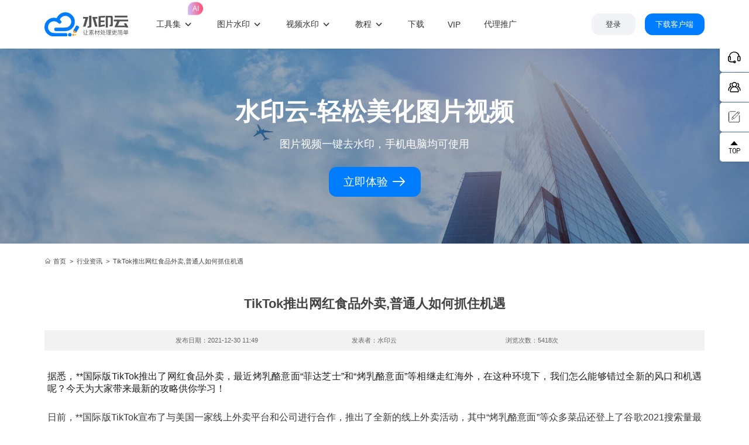

--- FILE ---
content_type: text/html; charset=utf-8
request_url: https://www.shuiyinyun.com/news/946.html
body_size: 9572
content:
<!DOCTYPE html>
<html lang="zh-cn">

<head>
    <meta charset="utf-8" />
    <title>TikTok推出网红食品外卖,普通人如何抓住机遇-水印云</title>

            <meta name="keywords" content="**,教程"/>
            <meta name="description" content="据悉，**国际版TikTok推出了网红食品外卖，最近烤乳酪意面“菲达芝士”和“烤乳酪意面”等相继走红海外，在这种环境下，我们怎么能够错过全新的风口和机遇呢？今天为大家带来最新的攻略供你学习！"/>
    <meta name="renderer" content="webkit">
<meta http-equiv="X-UA-Compatible" content="IE=edge" />
<meta name="viewport" content="width=device-width, initial-scale=1, maximum-scale=1">
<meta name="sogou_site_verification" content="sdujTA54ox" />
<meta name="bytedance-verification-code" content="fIb+ZP0kxxS01ZFmq+Ww" />
<link rel="shortcut icon" href="/themes/shuiyinyun-v3/public/images/favicon.ico?v=2025121201" />
<link rel="stylesheet" href="/themes/shuiyinyun-v3/public/iconfont/iconfont.css?v=2025121201">
<link rel="stylesheet" href="/themes/shuiyinyun-v3/public/libs/swiper/swiper-bundle.min.css?v=11.0.3">
<link rel="stylesheet" href="/themes/shuiyinyun-v3/public/css/hover-min.css">
<link rel="stylesheet" href="/themes/shuiyinyun-v3/public/css/common.css?v=2025121201">
<script src="/themes/shuiyinyun-v3/public/libs/jquery-1.11.1.min.js"></script>
<script src="/themes/shuiyinyun-v3/public/libs/store.legacy.min.js"></script>
<script src="/themes/shuiyinyun-v3/public/libs/axios.min.js"></script>
<script src="/themes/shuiyinyun-v3/public/libs/layer/layer.js"></script>
<script src="/themes/shuiyinyun-v3/public/libs/crypto-js.js"></script>
<script src="/themes/shuiyinyun-v3/public/js/iframeIpc.js?v=2025121201"></script>
<script src="/themes/shuiyinyun-v3/public/js/common.js?v=2025121201"></script>
<script src="/themes/shuiyinyun-v3/public/js/request.js?v=2025121201"></script>
<script src="/themes/shuiyinyun-v3/public/js/shuiyinyun-sdk.js?v=2025121201"></script>
<script src="/themes/shuiyinyun-v3/public/js/image-tools.js?v=2025121201"></script>
<script src="/themes/shuiyinyun-v3/public/js/flexible.js"></script>
<script src="/themes/shuiyinyun-v3/public/libs/swiper/swiper-bundle.min.js?v=11.0.3"></script>
<script src="/themes/shuiyinyun-v3/public/libs/tos.umd.production.min.js"></script>
    <link rel="stylesheet" href="/themes/shuiyinyun-v3/public/css/editor-init.css?v=2025121201">
    <link rel="stylesheet" href="/themes/shuiyinyun-v3/public/css/news.css?v=2025121201">
</head>

<body>
<div class="container-fluid main-header" id="main-header">
    <div class="container flex items-center justify-between h-full">
        <div class="header-left flex items-center h-full">
            <div class="header-logo">
                <a href="/"><img src="/themes/shuiyinyun-v3/public/images/logo.svg" alt="水印云是图片视频去水印软件佼佼者" /></a>
            </div>

                        <ul id="head-nav" class="nav-menu list-unstyled h-full">
                <li class="menu-item dropdown-custom-level-1">
                    <a href="/" title="工具集">工具集<span class="item-new">AI</span></a>

                    <div class="product-center-popper">
                        <div style="display: flex;">
                            <div class="product-categories">
                                <div class="categories-title">图像处理</div>
                                <div class="tools-list">
                                    <a href="/inpaint-image.html" class="tools-item">
                                        <img src="/themes/shuiyinyun-v3/public/images/tools-icon/tool-icon03.svg" class="image" />
                                        <div class="text">
                                            <div class="title">图片去水印</div>
                                            <div class="desc">在线去除图片上的文字，logo，水印，杂物等</div>
                                        </div>
                                    </a>
                                    <a href="/watermark-image.html" class="tools-item">
                                        <img src="/themes/shuiyinyun-v3/public/images/tools-icon/tool-icon02.svg" class="image" />
                                        <div class="text">
                                            <div class="title">图片加水印</div>
                                            <div class="desc">支持文字和图片水印，全屏和自定义水印</div>
                                        </div>
                                    </a>
                                    <a href="/cutout-image.html" class="tools-item">
                                        <img src="/themes/shuiyinyun-v3/public/images/tools-icon/tool-icon01.png" class="image" />
                                        <div class="text">
                                            <div class="title">智能抠图</div>
                                            <div class="desc">一键上传图片，即可快速抠图，智能消除背景</div>
                                        </div>
                                    </a>
                                    <a href="/certified.html" class="tools-item">
                                        <img src="/themes/shuiyinyun-v3/public/images/tools-icon/tool-icon15.svg" class="image" />
                                        <div class="text">
                                            <div class="title">证件照</div>
                                            <div class="desc">支持各类背景色，轻松制作标准证件照</div>
                                        </div>
                                    </a>
                                    <a href="/quality.html" class="tools-item">
                                        <img src="/themes/shuiyinyun-v3/public/images/tools-icon/tool-icon05.svg" class="image" />
                                        <div class="text">
                                            <div class="title">图片变清晰</div>
                                            <div class="desc">智能修复模糊变清晰，老照片，人像，风景，商品图等</div>
                                        </div>
                                    </a>
                                    <a onclick="goAdminPage('/editor/upScale')" class="tools-item">
                                        <img src="/themes/shuiyinyun-v3/public/images/tools-icon/tool-icon04.svg" class="image" />
                                        <div class="text">
                                            <div class="title">图片无损放大</div>
                                            <div class="desc">一键无损放大图片，将图片放大至2-4倍</div>
                                        </div>
                                    </a>

                                    <a onclick="goAdminPage('/editor/imageConverter')" class="tools-item">
                                        <img src="/themes/shuiyinyun-v3/public/images/tools-icon/tool-icon-convert.svg"
                                            class="image" />
                                        <div class="text">
                                            <div class="title">图片格式转换</div>
                                            <div class="desc">支持各种类型图片格式相互转换，JPG、JPEG、PNG、WEBP、BMP、GIF</div>
                                        </div>
                                    </a>
                                    <a onclick="goAdminPage('/editor/gif')" class="tools-item">
                                        <img src="/themes/shuiyinyun-v3/public/images/tools-icon/tool-icon-gif.svg" class="image" />
                                        <div class="text">
                                            <div class="title">GIF生成</div>
                                            <div class="desc">多图合成GIF制作在线工具，可将jpg、png、jpeg等格式图片制作成GIF动图。</div>
                                        </div>
                                    </a>
                                    <a href="/image-to-text.html" class="tools-item">
                                        <img src="/themes/shuiyinyun-v3/public/images/tools-icon/tool-icon17.svg" class="image" />
                                        <div class="text">
                                            <div class="title">图片文字识别</div>
                                            <div class="desc">一键将图片文字转换成可编辑文本</div>
                                        </div>
                                    </a>
                                    <a href="/ai-painting.html" class="tools-item">
                                        <img src="/themes/shuiyinyun-v3/public/images/tools-icon/tool-icon12.svg" class="image" />
                                        <div class="text">
                                            <div class="title">AI绘画</div>
                                            <div class="desc">文字一键生成精美图片。只需输入文字，即可快速生成绘画作品，让你的创意发挥想象。</div>
                                        </div>
                                    </a>
                                </div>
                            </div>
                            <div class="product-categories">
                                <div class="categories-title">视频处理</div>
                                <div class="tools-list">
                                    <a href="/inpaint-video.html" class="tools-item">
                                        <img src="/themes/shuiyinyun-v3/public/images/tools-icon/tool-icon08.svg" class="image" />
                                        <div class="text">
                                            <div class="title">视频去水印</div>
                                            <div class="desc">框选视频水印，一键操作去除文字，字幕，logo等</div>
                                        </div>
                                    </a>
                                    <a href="/watermark-video.html" class="tools-item">
                                        <img src="/themes/shuiyinyun-v3/public/images/tools-icon/tool-icon07.svg" class="image" />
                                        <div class="text">
                                            <div class="title">视频加水印</div>
                                            <div class="desc">支持视频中加文字和图片水印</div>
                                        </div>
                                    </a>
                                    <a href="/video-parsing.html" class="tools-item">
                                        <img src="/themes/shuiyinyun-v3/public/images/tools-icon/tool-icon09.svg" class="image" />
                                        <div class="text">
                                            <div class="title">视频/图集解析下载</div>
                                            <div class="desc">粘贴视频/图集链接即可下载无水印原视频，高清原图及文案提取</div>
                                        </div>
                                    </a>
                                    <a href="/video-converter.html" class="tools-item">
                                        <img src="/themes/shuiyinyun-v3/public/images/tools-icon/tool-icon10.svg" class="image" />
                                        <div class="text">
                                            <div class="title">视频格式转换</div>
                                            <div class="desc">各种视频转mp4格式h264编码，一键保存</div>
                                        </div>
                                    </a>
                                    <a href="/video-to-text.html" class="tools-item">
                                        <img src="/themes/shuiyinyun-v3/public/images/tools-icon/tool-icon18.svg" class="image" />
                                        <div class="text">
                                            <div class="title">视频转文字</div>
                                            <div class="desc">一键将视频提取为可编辑文本</div>
                                        </div>
                                    </a>
                                </div>
                            </div>
                            <!-- <div class="product-categories">
                                <div class="categories-title">AI助手</div>
                                <div class="tools-list">
                                    <a onclick="goAdminPage('/editor/textToImage')" class="tools-item">
                                        <img src="/themes/shuiyinyun-v3/public/images/tools-icon/tool-icon12.svg" class="image" />
                                        <div class="text">
                                            <div class="title">AI文生图</div>
                                            <div class="desc">文字一键生成精美图片。只需输入文字，即可快速生成绘画作品，让你的创意发挥想象。</div>
                                        </div>
                                    </a>
                                    <a onclick="goAdminPage('/editor/imageToImage')" class="tools-item">
                                        <img src="/themes/shuiyinyun-v3/public/images/tools-icon/tool-icon13.svg" class="image" />
                                        <div class="text">
                                            <div class="title">AI图生图</div>
                                            <div class="desc">智能助手，让图片设计一步到位。智能助手，让图片设计一步到位。</div>
                                        </div>
                                    </a>
                                </div>
                            </div> -->
                        </div>
                        <div class="h-60"></div>
                        <div class="flex items-center justify-center">
                            <div class="more-tools" onclick="goAdminPage('/')"><span>探索更多工具</span> <i
                                    class="iconfont icon-xingzhuang"></i></div>
                        </div>
                    </div>
                </li>
                        <li class="menu-item dropdown-custom-level-1">
        
                        <a href="/inpaint-image.html" target=""
                            title="图片水印">
                            图片水印                        </a>
                    
        <ul class="sub-menu list-unstyled dropdown-menu-level-1">
                            <li class="menu-item">
    
                        <a href="/inpaint-image.html" target=""
                            title="AI消除笔">
                                                            <img class="menu-image" src="https://www.shuiyinyun.com/upload/default/20240118/6e6eb504e320e96010d3f64322b2f502.png" />
                                                            <span>AI消除笔</span>
                        </a>
                    
    </li>
                
            <li class="menu-item">
    
                        <a href="/watermark-image.html" target=""
                            title="图片加水印">
                                                            <img class="menu-image" src="https://www.shuiyinyun.com/upload/default/20240118/6da441ddd048cc7b168b3ee7e68233cc.png" />
                                                            <span>图片加水印</span>
                        </a>
                    
    </li>
                
            <li class="menu-item">
    
                        <a href="/cutout-image.html" target=""
                            title="智能抠图">
                                                            <img class="menu-image" src="https://www.shuiyinyun.com/upload/default/20240118/a661e327918fa198743c0bbe98900070.png" />
                                                            <span>智能抠图</span>
                        </a>
                    
    </li>
                
            <li class="menu-item">
    
                        <a href="/image-to-text.html" target=""
                            title="图片文字识别">
                                                            <img class="menu-image" src="https://www.shuiyinyun.com/upload/default/20240118/d274c5106331fe86674b1a9881c955ff.png" />
                                                            <span>图片文字识别</span>
                        </a>
                    
    </li>
                
            <li class="menu-item">
    
                        <a href="/certified.html" target=""
                            title="证件照">
                                                            <img class="menu-image" src="https://www.shuiyinyun.com/upload/default/20240118/f9bd152f41c5746aa789680e6df34605.png" />
                                                            <span>证件照</span>
                        </a>
                    
    </li>
                
            <li class="menu-item">
    
                        <a href="/quality.html" target=""
                            title="图片变清晰">
                                                            <img class="menu-image" src="https://www.shuiyinyun.com/upload/default/20240118/f71f101bdbc3a564764e499e67efdd69.png" />
                                                            <span>图片变清晰</span>
                        </a>
                    
    </li>
                
                </ul>
    </li>
                
            <li class="menu-item dropdown-custom-level-1">
        
                        <a href="/inpaint-video.html" target=""
                            title="视频水印">
                            视频水印                        </a>
                    
        <ul class="sub-menu list-unstyled dropdown-menu-level-1">
                            <li class="menu-item">
    
                        <a href="/inpaint-video.html" target=""
                            title="视频去水印">
                                                            <img class="menu-image" src="https://www.shuiyinyun.com/upload/default/20240122/906324eff00517817c470ec38e0f15b2.jpg" />
                                                            <span>视频去水印</span>
                        </a>
                    
    </li>
                
            <li class="menu-item">
    
                        <a href="/watermark-video.html" target=""
                            title="视频加水印">
                                                            <img class="menu-image" src="https://www.shuiyinyun.com/upload/default/20240122/30d23051fc786bc72f2d6b35daae31bf.jpg" />
                                                            <span>视频加水印</span>
                        </a>
                    
    </li>
                
            <li class="menu-item">
    
                        <a href="/video-parsing.html" target=""
                            title="视频下载">
                                                            <img class="menu-image" src="https://www.shuiyinyun.com/upload/default/20240122/139dba1f19ac0ca86ab1c479c3d0f6c1.jpg" />
                                                            <span>视频下载</span>
                        </a>
                    
    </li>
                
            <li class="menu-item">
    
                        <a href="/video-to-text.html" target=""
                            title="视频语音转文字">
                                                            <img class="menu-image" src="https://www.shuiyinyun.com/upload/default/20240122/858854c6c2bb4103b2deb55d7efc20a2.jpg" />
                                                            <span>视频语音转文字</span>
                        </a>
                    
    </li>
                
            <li class="menu-item">
    
                        <a href="/video-converter.html" target=""
                            title="视频格式转换">
                                                            <img class="menu-image" src="https://www.shuiyinyun.com/upload/default/20240122/4954f31c4de719a40708bd62b85a634c.jpg" />
                                                            <span>视频格式转换</span>
                        </a>
                    
    </li>
                
                </ul>
    </li>
                
            <li class="menu-item dropdown-custom-level-1">
        
                        <a href="/tutorial.html" target=""
                            title="教程">
                            教程                        </a>
                    
        <ul class="sub-menu list-unstyled dropdown-menu-level-1">
                            <li class="menu-item">
    
                        <a href="/tutorial.html" target=""
                            title="水印云教程">
                                                            <i class="menu-icon iconfont icon-zjiaocheng"></i>
                                                        <span>水印云教程</span>
                        </a>
                    
    </li>
                
            <li class="menu-item">
    
                        <a href="/news.html" target=""
                            title="行业资讯">
                                                            <i class="menu-icon iconfont icon-zixun"></i>
                                                        <span>行业资讯</span>
                        </a>
                    
    </li>
                
            <li class="menu-item">
    
                        <a href="/topic.html" target=""
                            title="专题">
                                                            <i class="menu-icon iconfont icon-zhuantihuodong"></i>
                                                        <span>专题</span>
                        </a>
                    
    </li>
                
                </ul>
    </li>
                
            <li class="menu-item">
    
                        <a href="/download.html" target=""
                            title="下载">
                                                        <span>下载</span>
                        </a>
                    
    </li>
                
            <li class="menu-item">
    
                        <a href="/vip.html" target=""
                            title="VIP">
                                                        <span>VIP</span>
                        </a>
                    
    </li>
                
            <li class="menu-item">
    
                        <a href="/agent.html" target=""
                            title="代理推广">
                                                        <span>代理推广</span>
                        </a>
                    
    </li>
                
        
            </ul>
        </div>
        <div class="header-right h-full">
            <button class="ud-button header-button login-button" id="login-button" onclick="oponLogin()">登录</button>
            <div class="user-info" id="user-info" onclick="goAdminPage('/')">
                <img class="user-avatar" id="user-avatar" src="/themes/shuiyinyun-v3/public/images/default-avatar.png" />
                <span class="user-name" id="user-name"></span>
            </div>

            <a class="ud-button primary header-button download-a" href="javascript:;" data-agl-cvt="6"
                onclick="downloadApp()">下载客户端</a>
        </div>
    </div>
</div>
<div class="header-placeholder"></div>

<div class="container-fluid news-header-box">
    <div class="container header-title">
        <h1 class="title">水印云-轻松美化图片视频</h1>
        <p class="desc">图片视频一键去水印，手机电脑均可使用</p>
        <div class="flex items-center justify-center button-group">
            <button class="ud-button primary button-item" onclick="goAdminPage('/')">立即体验 <i class="iconfont icon-youjiantou"></i></button>
        </div>
    </div>
</div>

<div class="container-fluid">
    <div class="container">
        <nav class="breadcrumb" style="margin-top: 20px;">
            <a href="/"><i class="iconfont icon-home"></i>首页</a>
                
                &nbsp;>&nbsp;
                <a href="/news.html">行业资讯</a>
            
            &nbsp;>&nbsp;
            <i>TikTok推出网红食品外卖,普通人如何抓住机遇</i>
        </nav>

        <div class="news_point">
            <div class="art_title">
                <h1>TikTok推出网红食品外卖,普通人如何抓住机遇</h1>
                <div class="info clearfix">
                    <span class="float-left">发布日期：2021-12-30 11:49</span>
                    <span class="float-left">发表者：水印云</span>
                    <span class="float-left">浏览次数：5418次</span>
                </div>
            </div>
            <div class="art_content clearfix v-html">
                
<p>据悉，**国际版TikTok推出了网红食品外卖，最近烤乳酪意面“菲达芝士”和“烤乳酪意面”等相继走红海外，在这种环境下，我们怎么能够错过全新的风口和机遇呢？今天为大家带来最新的攻略供你学习！</p>
<p><br></p>
<p><span style="color: rgb(59, 59, 59); font-family: " pingfang sc yahei helvetica sans gb micro hei sans-serif letter-spacing: text-align: justify background-color: rgb>日前，**国际版<span style="color: rgb(59, 59, 59); font-family: " pingfang sc yahei helvetica sans gb micro hei sans-serif letter-spacing: text-align: justify background-color: rgb>TikTok宣布了与美国一家线上外卖平台和公司进行合作，推出了全新的线上外卖活动，其中“<span style="color: rgb(59, 59, 59); font-family: " pingfang sc yahei helvetica sans gb micro hei sans-serif letter-spacing: text-align: justify background-color: rgb>烤乳酪意面”等众多菜品还登上了谷歌2021搜索量最高的美食排行榜。</span></span></span></p>
<p><span style="color: rgb(59, 59, 59); font-family: " pingfang sc yahei helvetica sans gb micro hei sans-serif letter-spacing: text-align: justify background-color: rgb><span style="color: rgb(59, 59, 59); font-family: " pingfang sc yahei helvetica sans gb micro hei sans-serif letter-spacing: text-align: justify background-color: rgb><span style="color: rgb(59, 59, 59); font-family: " pingfang sc yahei helvetica sans gb micro hei sans-serif letter-spacing: text-align: justify background-color: rgb><br></span></span></span></p>
<p style="text-align: center;"><img src="https://www.shuiyinyun.com/upload/default/20211230/e9d2633ef848c98d5f2d992c75baf56f.png" title="**美食.png" alt="**美食.png" width="600" height="380" style="width: 600px; height: 380px;"></p>
<p><span style="color: rgb(59, 59, 59); font-family: " pingfang sc yahei helvetica sans gb micro hei sans-serif letter-spacing: text-align: justify background-color: rgb><span style="color: rgb(59, 59, 59); font-family: " pingfang sc yahei helvetica sans gb micro hei sans-serif letter-spacing: text-align: justify background-color: rgb><span style="color: rgb(59, 59, 59); font-family: " pingfang sc yahei helvetica sans gb micro hei sans-serif letter-spacing: text-align: justify background-color: rgb><br></span></span></span></p>
<p style="text-align: justify; "><font color="#3b3b3b" face="PingFang SC, Microsoft YaHei, Helvetica, Hiragino Sans GB, WenQuanYi Micro Hei, sans-serif"><span style="letter-spacing: 0.5px; background-color: rgb(255, 255, 255);">不仅如此，据合作方表示，它们的目的是在明年底打造出超过千家的门店，形成<span style="color: rgb(59, 59, 59); font-family: " pingfang sc yahei helvetica sans gb micro hei sans-serif letter-spacing: text-align: justify background-color: rgb>从餐饮品牌搭建运营、菜品生产，再到配送等服务环节，已经形成了一套完整的流程，不仅如此，<span style="color: rgb(59, 59, 59); font-family: " pingfang sc yahei helvetica sans gb micro hei sans-serif letter-spacing: text-align: justify background-color: rgb>TikTok还把外卖平台的利润分给相关</span><span style="color: rgb(59, 59, 59); font-family: " pingfang sc yahei helvetica sans gb micro hei sans-serif letter-spacing: text-align: justify background-color: rgb>烹饪食谱等内容的创作者，以挖掘更优秀的人才来促进平台的推广。</span></span></span></font></p>
<p style="text-align: justify; "><font color="#3b3b3b" face="PingFang SC, Microsoft YaHei, Helvetica, Hiragino Sans GB, WenQuanYi Micro Hei, sans-serif"><span style="letter-spacing: 0.5px; background-color: rgb(255, 255, 255);"><span style="color: rgb(59, 59, 59); font-family: " pingfang sc yahei helvetica sans gb micro hei sans-serif letter-spacing: text-align: justify background-color: rgb><span style="color: rgb(59, 59, 59); font-family: " pingfang sc yahei helvetica sans gb micro hei sans-serif letter-spacing: text-align: justify background-color: rgb><br></span></span></span></font></p>
<p style="text-align: justify; "><font color="#3b3b3b" face="PingFang SC, Microsoft YaHei, Helvetica, Hiragino Sans GB, WenQuanYi Micro Hei, sans-serif"><span style="letter-spacing: 0.5px; background-color: rgb(255, 255, 255);"><span style="color: rgb(59, 59, 59); font-family: " pingfang sc yahei helvetica sans gb micro hei sans-serif letter-spacing: text-align: justify background-color: rgb><span style="color: rgb(59, 59, 59); font-family: " pingfang sc yahei helvetica sans gb micro hei sans-serif letter-spacing: text-align: justify background-color: rgb>其实不止是**国际版，国内版本的**同样也在进行类似的布局，从之前的**团购、心动餐厅，吃喝玩乐榜单，以及大logo、浪味仙等众多美食类**博主的爆火，可以看到在美食领域**也是有大量的布局与考量，显然，网红食品外卖，已成为一个不可忽视的全新风口。</span></span></span></font></p>
<p style="text-align: center;"><font color="#3b3b3b" face="PingFang SC, Microsoft YaHei, Helvetica, Hiragino Sans GB, WenQuanYi Micro Hei, sans-serif"><span style="letter-spacing: 0.5px; background-color: rgb(255, 255, 255);"><span style="color: rgb(59, 59, 59); font-family: " pingfang sc yahei helvetica sans gb micro hei sans-serif letter-spacing: text-align: justify background-color: rgb><span style="color: rgb(59, 59, 59); font-family: " pingfang sc yahei helvetica sans gb micro hei sans-serif letter-spacing: text-align: justify background-color: rgb><img src="https://www.shuiyinyun.com/upload/default/20211230/5442fe835ce5e56bcfbbf568f5c3705f.jpg" title="2021123009562354944.jpg" alt="2021123009562354944.jpg" style="color: rgb(59, 59, 59); font-family: " pingfang sc yahei helvetica sans gb micro hei sans-serif letter-spacing: text-align: justify white-space: normal></span></span></span></font></p>
<p style="text-align: justify; "><font color="#3b3b3b" face="PingFang SC, Microsoft YaHei, Helvetica, Hiragino Sans GB, WenQuanYi Micro Hei, sans-serif"><span style="letter-spacing: 0.5px; background-color: rgb(255, 255, 255);"><span style="color: rgb(59, 59, 59); font-family: " pingfang sc yahei helvetica sans gb micro hei sans-serif letter-spacing: text-align: justify background-color: rgb><span style="color: rgb(59, 59, 59); font-family: " pingfang sc yahei helvetica sans gb micro hei sans-serif letter-spacing: text-align: justify background-color: rgb><br></span></span></span></font></p>
<p style="text-align: center;"><font color="#3b3b3b" face="PingFang SC, Microsoft YaHei, Helvetica, Hiragino Sans GB, WenQuanYi Micro Hei, sans-serif"><span style="letter-spacing: 0.5px; background-color: rgb(255, 255, 255);"><span style="color: rgb(59, 59, 59); font-family: " pingfang sc yahei helvetica sans gb micro hei sans-serif letter-spacing: text-align: justify background-color: rgb><span style="color: rgb(59, 59, 59); font-family: " pingfang sc yahei helvetica sans gb micro hei sans-serif letter-spacing: text-align: justify background-color: rgb>正如雷军说过的，站在风口上，猪也能飞起来，这或许是下一个暴富的机会，虽然国内的**暂时还未开启外卖平台，但是我们对此绝对不能忽视，因为早在7月份**就内测了“心动外卖”小程序，且<span style="color: rgb(59, 59, 59); font-family: " pingfang sc yahei helvetica sans gb micro hei sans-serif letter-spacing: text-align: justify background-color: rgb>在8月，打通了饿了么、美团等第三方外卖平台，用户在**内部就可以跳转到饿了么、美团来进行点外卖。</span></span></span></span></font><font color="#3b3b3b" face="PingFang SC, Microsoft YaHei, Helvetica, Hiragino Sans GB, WenQuanYi Micro Hei, sans-serif"><span style="letter-spacing: 0.5px; background-color: rgb(255, 255, 255);"><span style="color: rgb(59, 59, 59); font-family: " pingfang sc yahei helvetica sans gb micro hei sans-serif letter-spacing: text-align: justify background-color: rgb><span style="color: rgb(59, 59, 59); font-family: " pingfang sc yahei helvetica sans gb micro hei sans-serif letter-spacing: text-align: justify background-color: rgb><span style="color: rgb(59, 59, 59); font-family: " pingfang sc yahei helvetica sans gb micro hei sans-serif letter-spacing: text-align: justify background-color: rgb><img src="https://www.shuiyinyun.com/upload/default/20211230/80dae055a5146b25cbdf015e12658630.png" title="美食排行榜.png" alt="美食排行榜.png" width="600" height="380" style="width: 600px; height: 380px;"></span></span></span></span></font><font color="#3b3b3b" face="PingFang SC, Microsoft YaHei, Helvetica, Hiragino Sans GB, WenQuanYi Micro Hei, sans-serif"><span style="letter-spacing: 0.5px; background-color: rgb(255, 255, 255);"><span style="color: rgb(59, 59, 59); font-family: " pingfang sc yahei helvetica sans gb micro hei sans-serif letter-spacing: text-align: justify background-color: rgb><span style="color: rgb(59, 59, 59); font-family: " pingfang sc yahei helvetica sans gb micro hei sans-serif letter-spacing: text-align: justify background-color: rgb><span style="color: rgb(59, 59, 59); font-family: " pingfang sc yahei helvetica sans gb micro hei sans-serif letter-spacing: text-align: justify background-color: rgb><br></span></span></span></span></font></p>
<p style="text-align: justify; "><font color="#3b3b3b" face="PingFang SC, Microsoft YaHei, Helvetica, Hiragino Sans GB, WenQuanYi Micro Hei, sans-serif"><span style="letter-spacing: 0.5px; background-color: rgb(255, 255, 255);"><span style="color: rgb(59, 59, 59); font-family: " pingfang sc yahei helvetica sans gb micro hei sans-serif letter-spacing: text-align: justify background-color: rgb><span style="color: rgb(59, 59, 59); font-family: " pingfang sc yahei helvetica sans gb micro hei sans-serif letter-spacing: text-align: justify background-color: rgb><span style="color: rgb(59, 59, 59); font-family: " pingfang sc yahei helvetica sans gb micro hei sans-serif letter-spacing: text-align: justify background-color: rgb>那么我们如何抓住这个风口和机遇呢？我想我们可以从短视频的内容中进行着手。</span></span></span></span></font></p>
<p style="text-align: justify; "><font color="#3b3b3b" face="PingFang SC, Microsoft YaHei, Helvetica, Hiragino Sans GB, WenQuanYi Micro Hei, sans-serif"><span style="letter-spacing: 0.5px; background-color: rgb(255, 255, 255);"><span style="color: rgb(59, 59, 59); font-family: " pingfang sc yahei helvetica sans gb micro hei sans-serif letter-spacing: text-align: justify background-color: rgb><span style="color: rgb(59, 59, 59); font-family: " pingfang sc yahei helvetica sans gb micro hei sans-serif letter-spacing: text-align: justify background-color: rgb><span style="color: rgb(59, 59, 59); font-family: " pingfang sc yahei helvetica sans gb micro hei sans-serif letter-spacing: text-align: justify background-color: rgb><br></span></span></span></span></font></p>
<p>短视频+美食</p>
<p><br></p>
<p></p>
<p style="margin-top: 0px; margin-bottom: 28px; white-space: normal; padding: 0px; box-sizing: border-box; outline: 0px; border-width: 0px; border-style: solid; border-color: rgb(229, 231, 235); --tw-shadow:0 0 #0000; --tw-ring-inset:var(--tw-empty, ); --tw-ring-offset-width:0px; --tw-ring-offset-color:#fff; --tw-ring-color:rgba(41, 110, 228, 0.5); --tw-ring-offset-shadow:0 0 #0000; --tw-ring-shadow:0 0 #0000; line-height: 32px; text-align: justify; color: rgb(59, 59, 59); word-break: break-word; font-family: " pingfang sc yahei helvetica sans gb micro hei sans-serif letter-spacing: background-color: rgb>美食类短视频在**中的影响力是普遍且广泛的，相较于传统的图文形式，短视频更加的形象、直接，带给用户的感受也更加的真实，用户如果想要吃什么，可以直接在**上进行搜索“美食推荐”、“本地美食”，以及“食谱制作”等视频内容，获得更直观的体验。</p>
<p style="margin-top: 0px; margin-bottom: 28px; white-space: normal; padding: 0px; box-sizing: border-box; outline: 0px; border-width: 0px; border-style: solid; border-color: rgb(229, 231, 235); --tw-shadow:0 0 #0000; --tw-ring-inset:var(--tw-empty, ); --tw-ring-offset-width:0px; --tw-ring-offset-color:#fff; --tw-ring-color:rgba(41, 110, 228, 0.5); --tw-ring-offset-shadow:0 0 #0000; --tw-ring-shadow:0 0 #0000; line-height: 32px; text-align: justify; color: rgb(59, 59, 59); word-break: break-word; font-family: " pingfang sc yahei helvetica sans gb micro hei sans-serif letter-spacing: background-color: rgb>如果你也想要加入到美食类短视频的制作中来，除了必备的短视频运营思维以外，还需要一些自媒体运营工具的帮助，这里推荐一款水印云的软件给大家，可以在线解析提取**无水印视频，让你不用担心素材问题，还可以进行本地图片、视频去水印和加水印、格式转换、抠图等问题，是**短视频运营必备的工具之一。</p>
<p style="margin-top: 0px; margin-bottom: 28px; white-space: normal; padding: 0px; box-sizing: border-box; outline: 0px; border-width: 0px; border-style: solid; border-color: rgb(229, 231, 235); --tw-shadow:0 0 #0000; --tw-ring-inset:var(--tw-empty, ); --tw-ring-offset-width:0px; --tw-ring-offset-color:#fff; --tw-ring-color:rgba(41, 110, 228, 0.5); --tw-ring-offset-shadow:0 0 #0000; --tw-ring-shadow:0 0 #0000; line-height: 32px; text-align: center; color: rgb(59, 59, 59); word-break: break-word; font-family: " pingfang sc yahei helvetica sans gb micro hei sans-serif letter-spacing: background-color: rgb><img src="https://www.shuiyinyun.com/upload/default/20211230/21dbbd1338c3c8547a1e100c0800860e.png" title="**美食.png" alt="**美食.png" width="600" height="380" style="width: 600px; height: 380px;"></p>
<p><span style="color: rgb(59, 59, 59); font-family: " pingfang sc yahei helvetica sans gb micro hei sans-serif letter-spacing: text-align: justify background-color: rgb></span></p>
<p style="margin-top: 0px; margin-bottom: 28px; padding: 0px; box-sizing: border-box; outline: 0px; border-width: 0px; border-style: solid; border-color: rgb(229, 231, 235); --tw-shadow:0 0 #0000; --tw-ring-inset:var(--tw-empty, ); --tw-ring-offset-width:0px; --tw-ring-offset-color:#fff; --tw-ring-color:rgba(41, 110, 228, 0.5); --tw-ring-offset-shadow:0 0 #0000; --tw-ring-shadow:0 0 #0000; line-height: 32px; text-align: justify; color: rgb(59, 59, 59); word-break: break-word; font-family: " pingfang sc yahei helvetica sans gb micro hei sans-serif letter-spacing: white-space: normal background-color: rgb>现在**正尝试从热门食谱内容出发，为用户提供与视频内容一致的外卖食品。依托于平台的流量、美食类内容的影响力，来对外卖业务进行更多差异化的尝试。相信这也将会为国内市场的外卖业务提供一个更好且可行的思路。</p>
            </div>

                            <div class="art_tag" style="margin-top: 20px;">
                    <b>标签：</b>
                                            <a class="tag-item" href="/tag/62.html">教程</a>
                                            <a class="tag-item" href="/tag/825.html">抖音</a>
                                    </div>
            
            <div class="page-updown">
                                    <p style="padding: 5px 0;"><b>上一篇：</b><a href="/news/944.html">gif动图制作app|gif动图制作软件哪个好</a></p>
                                    <p style="padding: 5px 0;"><b>下一篇：</b><a href="/news/947.html">叫我靓仔铃声-叫我靓仔手机铃声提取教程</a></p>
                            </div>

            <div class="clearfix article-list">
                <div class="yarpp-related float-left">
                    <h3>最新文章:</h3>
                    <ul>
                        
                            <li><a href="/news/4409.html" rel="bookmark" title="2026实测｜视频去水印软件哪个好用？3款工具无套路推荐+小白秒上手！">2026实测｜视频去水印软件哪个好用？3款工具无套路推荐+小白秒上手！</a></li>
                        

                            <li><a href="/news/4408.html" rel="bookmark" title="图片去水印方法：2026实测2款AI去水印工具，无门槛一键去除AI水印！">图片去水印方法：2026实测2款AI去水印工具，无门槛一键去除AI水印！</a></li>
                        

                            <li><a href="/news/4407.html" rel="bookmark" title="3款AI视频去水印软件推荐（2026实测，免费高效）">3款AI视频去水印软件推荐（2026实测，免费高效）</a></li>
                        

                            <li><a href="/news/4406.html" rel="bookmark" title="2026实测封神！视频转文字软件全攻略，这三款宝藏工具无套路秒上手">2026实测封神！视频转文字软件全攻略，这三款宝藏工具无套路秒上手</a></li>
                        

                            <li><a href="/news/4405.html" rel="bookmark" title="免费的变声器软件有哪些？2026盘点5款AI变声软件，全场景音效切换！">免费的变声器软件有哪些？2026盘点5款AI变声软件，全场景音效切换！</a></li>
                        
                    </ul>
                </div>

                                    <div class="yarpp-related float-right">
                        <h3>相关文章:</h3>
                        <ul>
                            
                                <li><a href="/tutorial/1032.html" rel="bookmark" title="**视频去水印在线解析网站">**视频去水印在线解析网站</a></li>
                            

                                <li><a href="/tutorial/512.html" rel="bookmark" title="**在线去水印网站-**一键在线去水印网站">**在线去水印网站-**一键在线去水印网站</a></li>
                            

                                <li><a href="/tutorial/138.html" rel="bookmark" title="短视频去水印|短视频去水印怎么去掉?">短视频去水印|短视频去水印怎么去掉?</a></li>
                            

                                <li><a href="/news/1125.html" rel="bookmark" title="视频去水印赚钱|一个价值百万的商业思维，如何下载去水印视频？">视频去水印赚钱|一个价值百万的商业思维，如何下载去水印视频？</a></li>
                            

                                <li><a href="/tutorial/1113.html" rel="bookmark" title="**国际版破解版免登录去水印详细教程">**国际版破解版免登录去水印详细教程</a></li>
                            
                        </ul>
                    </div>
                            </div>
        </div>
    </div>
</div>

<div class="interval-90"></div>

    <div class="container-fluid main-footer">
        <div class="footer-top">
            <div class="container">
                <div class="footer-content">
                    <div class="footer-logo-content">
                        <div class="footer-logo">
                            <a href="/"><img src="/themes/shuiyinyun-v3/public/images/logo-text-white.svg"
                                    alt="水印云是图片视频去水印软件佼佼者" /></a>
                        </div>
                    </div>

                        <ul id="" class="footer-menu list-unstyled">
            <li class="menu-item dropdown-custom-level-1">
        
                            <a href="/inpaint-image.html" target=""
                                title="图片工具">图片工具</a>
                        
        <ul class="sub-menu list-unstyled dropdown-menu-level-1">
                            <li class="menu-item">
    
                            <a href="/inpaint-image.html" target=""
                                title="在线图片去水印">在线图片去水印</a>
                        
    </li>
                    
            <li class="menu-item">
    
                            <a href="/watermark-image.html" target=""
                                title="在线图片加水印">在线图片加水印</a>
                        
    </li>
                    
            <li class="menu-item">
    
                            <a href="/cutout-image.html" target=""
                                title="智能抠图">智能抠图</a>
                        
    </li>
                    
            <li class="menu-item">
    
                            <a href="/certified.html" target=""
                                title="证件照">证件照</a>
                        
    </li>
                    
            <li class="menu-item">
    
                            <a href="/quality.html" target=""
                                title="图片模糊变清晰">图片模糊变清晰</a>
                        
    </li>
                    
            <li class="menu-item">
    
                            <a href="/quality.html" target=""
                                title="图片模糊变清晰">图片模糊变清晰</a>
                        
    </li>
                    
            <li class="menu-item">
    
                            <a href="https://www.shuiyinyun.com/tools/#/editor/gif" target=""
                                title="GIF图片生成">GIF图片生成</a>
                        
    </li>
                    
            <li class="menu-item">
    
                            <a href="https://www.shuiyinyun.com/tools/#/editor/upScale" target=""
                                title="图片无损放大">图片无损放大</a>
                        
    </li>
                    
            <li class="menu-item">
    
                            <a href="/image-to-text.html" target=""
                                title="图片转文字">图片转文字</a>
                        
    </li>
                    
                </ul>
    </li>
                    
            <li class="menu-item dropdown-custom-level-1">
        
                            <a href="/inpaint-video.html" target=""
                                title="视频工具">视频工具</a>
                        
        <ul class="sub-menu list-unstyled dropdown-menu-level-1">
                            <li class="menu-item">
    
                            <a href="/inpaint-video.html" target=""
                                title="视频去水印">视频去水印</a>
                        
    </li>
                    
            <li class="menu-item">
    
                            <a href="/watermark-video.html" target=""
                                title="视频加水印">视频加水印</a>
                        
    </li>
                    
            <li class="menu-item">
    
                            <a href="https://www.shuiyinyun.com/tag/198.html" target=""
                                title="视频怎么去水印">视频怎么去水印</a>
                        
    </li>
                    
            <li class="menu-item">
    
                            <a href="/video-parsing.html" target=""
                                title="视频提取下载">视频提取下载</a>
                        
    </li>
                    
            <li class="menu-item">
    
                            <a href="/video-converter.html" target=""
                                title="视频格式转换">视频格式转换</a>
                        
    </li>
                    
            <li class="menu-item">
    
                            <a href="/video-to-text.html" target=""
                                title="视频语音转文字">视频语音转文字</a>
                        
    </li>
                    
                </ul>
    </li>
                    
            <li class="menu-item dropdown-custom-level-1">
        
                            <a href="/tutorial.html" target=""
                                title="帮助">帮助</a>
                        
        <ul class="sub-menu list-unstyled dropdown-menu-level-1">
                            <li class="menu-item">
    
                            <a href="/tutorial.html" target=""
                                title="水印云教程">水印云教程</a>
                        
    </li>
                    
            <li class="menu-item">
    
                            <a href="/about.html" target=""
                                title="关于水印云">关于水印云</a>
                        
    </li>
                    
            <li class="menu-item">
    
                            <a href="/contactus.html" target=""
                                title="联系我们">联系我们</a>
                        
    </li>
                    
            <li class="menu-item">
    
                            <a href="/agent.html" target=""
                                title="代理推广">代理推广</a>
                        
    </li>
                    
                </ul>
    </li>
                    
            </ul>


                    <div>
                        <div class="footer-button-group">
                            <div class="button-item">
                                <a class="ud-button plain download-a" href="javascript:;" rel="nofollow"
                                    data-agl-cvt="6" onclick="downloadApp()"><i
                                        class="item-icon iconfont icon-windows"></i>
                                    下载电脑版</a>
                            </div>
                            <div class="button-item">
                                <a class="ud-button plain" target="_blank"
                                    href="https://sj.qq.com/appdetail/com.shuiyinyun.app" rel="nofollow"><i
                                        class="item-icon iconfont icon-android"></i>下载移动端</a>
                            </div>
                        </div>
                        <div class="footer-qrcode-list" id="footer-qrocde">
                            <div class="footer-qrcode-item"><img src="/themes/shuiyinyun-v3/public/images/footer-qrcode.jpg"
                                    alt="联合创想公众号" /></div>
                            <div class="footer-qrcode-item"><img src="https://www.shuiyinyun.com/upload/default/20211203/54cfc49fd9433aefa0c000b087f55681.jpg"
                                    alt="水印云公众号" /></div>
                        </div>
                    </div>
                </div>

                <div class="friendly-link">
                    <div class="link-title"><span>友情链接</span></div>
                    <ul class="list-unstyled link-list">
                        
                            <li class="link-item">
                                <a href="https://www.shuiyinyun.com/inpaint-image.html" target="_blank"
                                    rel="noopener noreferrer">图片去水印</a>
                            </li>
                        

                            <li class="link-item">
                                <a href="https://www.shuiyinyun.com/inpaint-video.html" target="_blank"
                                    rel="noopener noreferrer">视频去水印</a>
                            </li>
                        

                            <li class="link-item">
                                <a href="https://www.shuiyinyun.com/cutout-image.html" target="_blank"
                                    rel="noopener noreferrer">一键抠图</a>
                            </li>
                        

                            <li class="link-item">
                                <a href="https://www.shuiyinyun.com/video-parsing.html" target="_blank"
                                    rel="noopener noreferrer">去水印下载</a>
                            </li>
                        

                            <li class="link-item">
                                <a href="https://www.shuiyinyun.com/video-to-text.html" target="_blank"
                                    rel="noopener noreferrer">视频转文字提取</a>
                            </li>
                        

                            <li class="link-item">
                                <a href="https://www.okaidub.com/" target="_blank"
                                    rel="noopener noreferrer">免费配音软件</a>
                            </li>
                        

                            <li class="link-item">
                                <a href="https://www.okaidub.com/voice-clone" target="_blank"
                                    rel="noopener noreferrer">声音克隆</a>
                            </li>
                        
                    </ul>
                </div>
            </div>
        </div>
        <div class="footer-bottom">
            <div class="container">
                <p class="org-replace">地址：湖北省武汉市东湖新技术开发区关南园一路当代梦工厂4号楼10楼，邮箱：yinglin.wu@udreamtech.com</p>
                <p>
                    <span class="org-replace">©2020武汉联合创想科技有限公司版权所有</span>
                    <a target="_blank" rel="nofollow noopener noreferrer" style="margin-right: 10px;"
                        href="https://beian.miit.gov.cn/">鄂ICP备17031026号-8</a>

                    <a target="_blank" rel="nofollow noopener noreferrer"
                        href="https://beian.mps.gov.cn/#/query/webSearch?code=42018502007353"><img width="18"
                            style="vertical-align: text-bottom; margin-right: 2px;"
                            src="/themes/shuiyinyun-v3/public/images/beian-mps-icon.png" />鄂公网安备42018502007353</a>

                            
                            <a class="keywords-item" href="/" target="_blank"
                                rel="" title="水印云专注">水印云专注</a>
                        
                    
            
                            <a class="keywords-item" href="/inpaint-image.html" target="_blank"
                                rel="" title="图片去水印">图片去水印</a>
                        
                    
            
                            <a class="keywords-item" href="/inpaint-video.html" target="_blank"
                                rel="" title="视频去水印">视频去水印</a>
                        
                    
            
                            <a class="keywords-item" href="/" target=""
                                rel="" title="国内杰出者">国内杰出者</a>
                        
                    
        
                </p>
            </div>
        </div>
    </div>

<div class="sidebar">
    <ul class="list-unstyled">
        <li class="li1n">
            <a class="barbut" href="javascript:;"><i class="icon iconfont icon-kefu"></i></a>
            <div class="sub">
                <div class="title">微信客服：</div>
                <div class="qrcode-list">
                    <div class="qrcode-item">
                        <img class="qrcode-image" id="kefu-qrcode" src="https://www.shuiyinyun.com/upload/default/20250217/283e43fc60a3fd1a54016604afb7b1a4.png" />
                        <div class="label">水印云客服</div>
                    </div>
                </div>
                <div class="info">
                    <p>工作日：9:00 - 18:00</p>
                    <p>节假日：9:00 - 18:00</p>
                </div>
            </div>
        </li>
        <li class="li1n">
            <a class="barbut" href="javascript:;"><i class="icon iconfont icon-qunzuduoren"></i></a>
            <div class="sub">
                <div class="title">渠道代理分销商</div>
                <div class="qrcode-list">
                    <div class="qrcode-item">
                        <img class="qrcode-image" src="https://www.shuiyinyun.com/upload/default/20240125/8cd86e6530d086ed0a737c87192c4de5.jpg" />
                        <div class="label"></div>
                    </div>
                </div>
                <div class="info">
                    <p>实现副业变现自由</p>
                </div>
            </div>
        </li>
        <li class="li2n">
            <a class="barbut drawer" href="/contactus.html">
                <i class="icon iconfont icon-feedback"></i>
                <span class="text">问题反馈</span>
            </a>
        </li>
        <li class="li4n" id="to_top">
            <a class="barbut" href="javascript:;"><i class="icon iconfont icon-top"></i></a>
        </li>
    </ul>
</div>

<!-- <div class="wxpublic-sidebar" id="wxpublic">
    <i class="iconfont icon-guanbi1 close-sidebar" onclick="colseWxPublic()"></i>
    <div class="wxpublic-content"></div>
</div> -->

<script type="text/html" id="mobile-app-dialog">
    <div class="mobile-app-dialog">
        <img style="width: 25%;" src="/themes/shuiyinyun-v3/public/images/logo-icon.svg" />
        <div style="font-size: 6vw; color: #000; margin-top: 10px;">打开水印云</div>
        <div style="font-size: 4vw; color: #666; margin-top: 6px;">10W+用户都在使用的轻松去水印神器</div>

        <div class="dialog-button-confirm" onclick="mobileAppDialog.confirm()">现在打开</div>
        <div class="dialog-button-cancel" onclick="mobileAppDialog.close()">下次再说</div>
    </div>
</script>
</body>
</html>

--- FILE ---
content_type: text/css
request_url: https://www.shuiyinyun.com/themes/shuiyinyun-v3/public/css/common.css?v=2025121201
body_size: 6821
content:
@charset "UTF-8";
body {
  -moz-osx-font-smoothing: grayscale;
  -webkit-font-smoothing: antialiased;
  font-family: "Microsoft Yahei", -apple-system, BlinkMacSystemFont, Segoe UI, Helvetica Neue, Helvetica, PingFang SC, Hiragino Sans GB, Microsoft YaHei, Arial, sans-serif;
  color: #1e1e1e;
  font-size: 16px;
  margin: 0;
  scroll-behavior: smooth;
}

body::-webkit-scrollbar {
  width: 12px;
}

/* 滚动槽 */
body::-webkit-scrollbar-track {
  border-radius: 10px;
}

/* 滚动条滑块 */
body::-webkit-scrollbar-thumb {
  border-radius: 10px;
  background: rgba(0, 0, 0, 0.2);
}

body::-webkit-scrollbar-thumb:window-inactive {
  background: rgba(0, 0, 0, 0.2);
}

input,
textarea {
  font-family: "Microsoft Yahei", -apple-system, BlinkMacSystemFont, Segoe UI, Helvetica Neue, Helvetica, PingFang SC, Hiragino Sans GB, Microsoft YaHei, Arial, sans-serif;
}

*,
*:before,
*:after {
  margin: 0;
  padding: 0;
  box-sizing: border-box;
}

[class*=" icon-"],
[class^=icon-] {
  font-style: normal;
  font-weight: 400;
  font-variant: normal;
  text-transform: none;
  line-height: 1;
  vertical-align: baseline;
  display: inline-block;
  -webkit-font-smoothing: antialiased;
  font-size: inherit;
}

a,
a:focus,
a:hover {
  color: inherit;
  outline: none;
  text-decoration: none;
  cursor: pointer;
}

a:hover {
  color: #007dff;
}

div:focus {
  outline: none;
}

p {
  margin: 0;
}

ul {
  margin: 0;
  padding: 0;
}

button {
  border: none;
  outline: none;
  cursor: pointer;
  display: block;
  font-size: 16px;
}

.clearfix {
  position: relative;
  zoom: 1;
}

.clearfix:after {
  display: block;
  visibility: hidden;
  clear: both;
  height: 0;
  content: "";
}

.img-fill {
  object-fit: fill;
}

.img-contain {
  object-fit: contain;
}

.img-cover {
  object-fit: cover;
}

.img-none {
  object-fit: none;
}

.img-scale-down {
  object-fit: scale-down;
}

.list-unstyled {
  padding: 0;
  margin: 0;
  list-style: none;
}

.clickable {
  cursor: pointer;
  user-select: none;
}

.clickable:hover {
  color: #0079ff;
}

.none-pointer-events {
  pointer-events: none;
}

.container {
  width: 18rem;
  padding-right: 0.1875rem;
  padding-left: 0.1875rem;
  margin-right: auto;
  margin-left: auto;
}

.container-fluid {
  width: 100%;
  min-width: 18rem;
  margin-right: auto;
  margin-left: auto;
  padding-left: 0;
  padding-right: 0;
}

.text-000 {
  color: #000;
}

.text-111 {
  color: #111;
}

.text-222 {
  color: #222;
}

.text-333 {
  color: #333;
}

.text-444 {
  color: #444;
}

.text-555 {
  color: #555;
}

.text-666 {
  color: #666;
}

.text-777 {
  color: #777;
}

.text-888 {
  color: #888;
}

.text-999 {
  color: #999;
}

.text-aaa {
  color: #aaa;
}

.text-bbb {
  color: #bbb;
}

.text-ccc {
  color: #ccc;
}

.text-ddd {
  color: #ddd;
}

.text-eee {
  color: #eee;
}

.text-fff {
  color: #fff;
}

.text-12 {
  font-size: 0.15rem;
}

.text-14 {
  font-size: 0.175rem;
}

.text-16 {
  font-size: 0.2rem;
}

.text-18 {
  font-size: 0.225rem;
}

.text-20 {
  font-size: 0.25rem;
}

.text-22 {
  font-size: 0.275rem;
}

.text-24 {
  font-size: 0.3rem;
}

.text-26 {
  font-size: 0.325rem;
}

.text-28 {
  font-size: 0.35rem;
}

.text-30 {
  font-size: 0.375rem;
}

.text-32 {
  font-size: 0.4rem;
}

.text-34 {
  font-size: 0.425rem;
}

.text-36 {
  font-size: 0.45rem;
}

.text-38 {
  font-size: 0.475rem;
}

.text-40 {
  font-size: 0.5rem;
}

.text-42 {
  font-size: 0.525rem;
}

.text-44 {
  font-size: 0.55rem;
}

.text-46 {
  font-size: 0.575rem;
}

.text-48 {
  font-size: 0.6rem;
}

.text-50 {
  font-size: 0.625rem;
}

.text-52 {
  font-size: 0.65rem;
}

.text-54 {
  font-size: 0.675rem;
}

.text-56 {
  font-size: 0.7rem;
}

.text-58 {
  font-size: 0.725rem;
}

.text-60 {
  font-size: 0.75rem;
}

.text-62 {
  font-size: 0.775rem;
}

.text-64 {
  font-size: 0.8rem;
}

.text-66 {
  font-size: 0.825rem;
}

.text-68 {
  font-size: 0.85rem;
}

.text-70 {
  font-size: 0.875rem;
}

.text-72 {
  font-size: 0.9rem;
}

.text-74 {
  font-size: 0.925rem;
}

.text-76 {
  font-size: 0.95rem;
}

.text-78 {
  font-size: 0.975rem;
}

.text-80 {
  font-size: 1rem;
}

.text-82 {
  font-size: 1.025rem;
}

.text-84 {
  font-size: 1.05rem;
}

.text-86 {
  font-size: 1.075rem;
}

.text-88 {
  font-size: 1.1rem;
}

.text-90 {
  font-size: 1.125rem;
}

.text-92 {
  font-size: 1.15rem;
}

.text-94 {
  font-size: 1.175rem;
}

.text-96 {
  font-size: 1.2rem;
}

.text-98 {
  font-size: 1.225rem;
}

.text-100 {
  font-size: 1.25rem;
}

.h-2 {
  height: 0.025rem;
}

.h-4 {
  height: 0.05rem;
}

.h-6 {
  height: 0.075rem;
}

.h-8 {
  height: 0.1rem;
}

.h-10 {
  height: 0.125rem;
}

.h-12 {
  height: 0.15rem;
}

.h-14 {
  height: 0.175rem;
}

.h-16 {
  height: 0.2rem;
}

.h-18 {
  height: 0.225rem;
}

.h-20 {
  height: 0.25rem;
}

.h-22 {
  height: 0.275rem;
}

.h-24 {
  height: 0.3rem;
}

.h-26 {
  height: 0.325rem;
}

.h-28 {
  height: 0.35rem;
}

.h-30 {
  height: 0.375rem;
}

.h-32 {
  height: 0.4rem;
}

.h-34 {
  height: 0.425rem;
}

.h-36 {
  height: 0.45rem;
}

.h-38 {
  height: 0.475rem;
}

.h-40 {
  height: 0.5rem;
}

.h-42 {
  height: 0.525rem;
}

.h-44 {
  height: 0.55rem;
}

.h-46 {
  height: 0.575rem;
}

.h-48 {
  height: 0.6rem;
}

.h-50 {
  height: 0.625rem;
}

.h-52 {
  height: 0.65rem;
}

.h-54 {
  height: 0.675rem;
}

.h-56 {
  height: 0.7rem;
}

.h-58 {
  height: 0.725rem;
}

.h-60 {
  height: 0.75rem;
}

.h-62 {
  height: 0.775rem;
}

.h-64 {
  height: 0.8rem;
}

.h-66 {
  height: 0.825rem;
}

.h-68 {
  height: 0.85rem;
}

.h-70 {
  height: 0.875rem;
}

.h-72 {
  height: 0.9rem;
}

.h-74 {
  height: 0.925rem;
}

.h-76 {
  height: 0.95rem;
}

.h-78 {
  height: 0.975rem;
}

.h-80 {
  height: 1rem;
}

.h-82 {
  height: 1.025rem;
}

.h-84 {
  height: 1.05rem;
}

.h-86 {
  height: 1.075rem;
}

.h-88 {
  height: 1.1rem;
}

.h-90 {
  height: 1.125rem;
}

.h-92 {
  height: 1.15rem;
}

.h-94 {
  height: 1.175rem;
}

.h-96 {
  height: 1.2rem;
}

.h-98 {
  height: 1.225rem;
}

.h-100 {
  height: 1.25rem;
}

.h-102 {
  height: 1.275rem;
}

.h-104 {
  height: 1.3rem;
}

.h-106 {
  height: 1.325rem;
}

.h-108 {
  height: 1.35rem;
}

.h-110 {
  height: 1.375rem;
}

.h-112 {
  height: 1.4rem;
}

.h-114 {
  height: 1.425rem;
}

.h-116 {
  height: 1.45rem;
}

.h-118 {
  height: 1.475rem;
}

.h-120 {
  height: 1.5rem;
}

.h-122 {
  height: 1.525rem;
}

.h-124 {
  height: 1.55rem;
}

.h-126 {
  height: 1.575rem;
}

.h-128 {
  height: 1.6rem;
}

.h-130 {
  height: 1.625rem;
}

.h-132 {
  height: 1.65rem;
}

.h-134 {
  height: 1.675rem;
}

.h-136 {
  height: 1.7rem;
}

.h-138 {
  height: 1.725rem;
}

.h-140 {
  height: 1.75rem;
}

.h-142 {
  height: 1.775rem;
}

.h-144 {
  height: 1.8rem;
}

.h-146 {
  height: 1.825rem;
}

.h-148 {
  height: 1.85rem;
}

.h-150 {
  height: 1.875rem;
}

.h-152 {
  height: 1.9rem;
}

.h-154 {
  height: 1.925rem;
}

.h-156 {
  height: 1.95rem;
}

.h-158 {
  height: 1.975rem;
}

.h-160 {
  height: 2rem;
}

.h-162 {
  height: 2.025rem;
}

.h-164 {
  height: 2.05rem;
}

.h-166 {
  height: 2.075rem;
}

.h-168 {
  height: 2.1rem;
}

.h-170 {
  height: 2.125rem;
}

.h-172 {
  height: 2.15rem;
}

.h-174 {
  height: 2.175rem;
}

.h-176 {
  height: 2.2rem;
}

.h-178 {
  height: 2.225rem;
}

.h-180 {
  height: 2.25rem;
}

.h-182 {
  height: 2.275rem;
}

.h-184 {
  height: 2.3rem;
}

.h-186 {
  height: 2.325rem;
}

.h-188 {
  height: 2.35rem;
}

.h-190 {
  height: 2.375rem;
}

.h-192 {
  height: 2.4rem;
}

.h-194 {
  height: 2.425rem;
}

.h-196 {
  height: 2.45rem;
}

.h-198 {
  height: 2.475rem;
}

.h-200 {
  height: 2.5rem;
}

.w-10 {
  width: 0.125rem;
}

.w-20 {
  width: 0.25rem;
}

.w-30 {
  width: 0.375rem;
}

.w-40 {
  width: 0.5rem;
}

.w-50 {
  width: 0.625rem;
}

.w-60 {
  width: 0.75rem;
}

.w-70 {
  width: 0.875rem;
}

.w-80 {
  width: 1rem;
}

.w-90 {
  width: 1.125rem;
}

.w-100 {
  width: 1.25rem;
}

.w-110 {
  width: 1.375rem;
}

.w-120 {
  width: 1.5rem;
}

.w-130 {
  width: 1.625rem;
}

.w-140 {
  width: 1.75rem;
}

.w-150 {
  width: 1.875rem;
}

.w-160 {
  width: 2rem;
}

.w-170 {
  width: 2.125rem;
}

.w-180 {
  width: 2.25rem;
}

.w-190 {
  width: 2.375rem;
}

.w-200 {
  width: 2.5rem;
}

.w-210 {
  width: 2.625rem;
}

.w-220 {
  width: 2.75rem;
}

.w-230 {
  width: 2.875rem;
}

.w-240 {
  width: 3rem;
}

.w-250 {
  width: 3.125rem;
}

.w-260 {
  width: 3.25rem;
}

.w-270 {
  width: 3.375rem;
}

.w-280 {
  width: 3.5rem;
}

.w-290 {
  width: 3.625rem;
}

.w-300 {
  width: 3.75rem;
}

.w-310 {
  width: 3.875rem;
}

.w-320 {
  width: 4rem;
}

.w-330 {
  width: 4.125rem;
}

.w-340 {
  width: 4.25rem;
}

.w-350 {
  width: 4.375rem;
}

.w-360 {
  width: 4.5rem;
}

.w-370 {
  width: 4.625rem;
}

.w-380 {
  width: 4.75rem;
}

.w-390 {
  width: 4.875rem;
}

.w-400 {
  width: 5rem;
}

.w-410 {
  width: 5.125rem;
}

.w-420 {
  width: 5.25rem;
}

.w-430 {
  width: 5.375rem;
}

.w-440 {
  width: 5.5rem;
}

.w-450 {
  width: 5.625rem;
}

.w-460 {
  width: 5.75rem;
}

.w-470 {
  width: 5.875rem;
}

.w-480 {
  width: 6rem;
}

.w-490 {
  width: 6.125rem;
}

.w-500 {
  width: 6.25rem;
}

.w-510 {
  width: 6.375rem;
}

.w-520 {
  width: 6.5rem;
}

.w-530 {
  width: 6.625rem;
}

.w-540 {
  width: 6.75rem;
}

.w-550 {
  width: 6.875rem;
}

.w-560 {
  width: 7rem;
}

.w-570 {
  width: 7.125rem;
}

.w-580 {
  width: 7.25rem;
}

.w-590 {
  width: 7.375rem;
}

.w-600 {
  width: 7.5rem;
}

.w-610 {
  width: 7.625rem;
}

.w-620 {
  width: 7.75rem;
}

.w-630 {
  width: 7.875rem;
}

.w-640 {
  width: 8rem;
}

.w-650 {
  width: 8.125rem;
}

.w-660 {
  width: 8.25rem;
}

.w-670 {
  width: 8.375rem;
}

.w-680 {
  width: 8.5rem;
}

.w-690 {
  width: 8.625rem;
}

.w-700 {
  width: 8.75rem;
}

.w-710 {
  width: 8.875rem;
}

.w-720 {
  width: 9rem;
}

.w-730 {
  width: 9.125rem;
}

.w-740 {
  width: 9.25rem;
}

.w-750 {
  width: 9.375rem;
}

.w-760 {
  width: 9.5rem;
}

.w-770 {
  width: 9.625rem;
}

.w-780 {
  width: 9.75rem;
}

.w-790 {
  width: 9.875rem;
}

.w-800 {
  width: 10rem;
}

.w-810 {
  width: 10.125rem;
}

.w-820 {
  width: 10.25rem;
}

.w-830 {
  width: 10.375rem;
}

.w-840 {
  width: 10.5rem;
}

.w-850 {
  width: 10.625rem;
}

.w-860 {
  width: 10.75rem;
}

.w-870 {
  width: 10.875rem;
}

.w-880 {
  width: 11rem;
}

.w-890 {
  width: 11.125rem;
}

.w-900 {
  width: 11.25rem;
}

.w-910 {
  width: 11.375rem;
}

.w-920 {
  width: 11.5rem;
}

.w-930 {
  width: 11.625rem;
}

.w-940 {
  width: 11.75rem;
}

.w-950 {
  width: 11.875rem;
}

.w-960 {
  width: 12rem;
}

.w-970 {
  width: 12.125rem;
}

.w-980 {
  width: 12.25rem;
}

.w-990 {
  width: 12.375rem;
}

.w-1000 {
  width: 12.5rem;
}

.flex {
  display: flex;
}

.justify-start {
  justify-content: flex-start;
}

.justify-end {
  justify-content: flex-end;
}

.justify-center {
  justify-content: center;
}

.justify-between {
  justify-content: space-between;
}

.justify-around {
  justify-content: space-around;
}

.justify-evenly {
  justify-content: space-evenly;
}

.items-start {
  align-items: flex-start;
}

.items-end {
  align-items: flex-end;
}

.items-center {
  align-items: center;
}

.items-baseline {
  align-items: baseline;
}

.items-stretch {
  align-items: stretch;
}

.flex-wrap {
  flex-wrap: wrap;
}

.flex-wrap-reverse {
  flex-wrap: wrap-reverse;
}

.flex-nowrap {
  flex-wrap: nowrap;
}

.flex-row {
  flex-direction: row;
}

.flex-row-reverse {
  flex-direction: row-reverse;
}

.flex-col {
  flex-direction: column;
}

.flex-col-reverse {
  flex-direction: column-reverse;
}

.flex-shrink-0 {
  flex-shrink: 0;
}

.flex-shrink {
  flex-shrink: 1;
}

.flex-1 {
  flex: 1 1 0%;
}

.flex-auto {
  flex: 1 1 auto;
}

.flex-initial {
  flex: 0 1 auto;
}

.flex-none {
  flex: none;
}

.cursor-pointer {
  cursor: pointer;
}

.pointer-events-none {
  pointer-events: none;
}

.pointer-events-auto {
  pointer-events: auto;
}

.visible {
  visibility: visible;
}

.invisible {
  visibility: hidden;
}

.collapse {
  visibility: collapse;
}

.static {
  position: static;
}

.fixed {
  position: fixed;
}

.absolute {
  position: absolute;
}

.relative {
  position: relative;
}

.sticky {
  position: sticky;
}

.float-start {
  float: inline-start;
}

.float-end {
  float: inline-end;
}

.float-right {
  float: right;
}

.float-left {
  float: left;
}

.float-none {
  float: none;
}

.clear-start {
  clear: inline-start;
}

.clear-end {
  clear: inline-end;
}

.clear-left {
  clear: left;
}

.clear-right {
  clear: right;
}

.clear-both {
  clear: both;
}

.clear-none {
  clear: none;
}

.text-left {
  text-align: left;
}

.text-center {
  text-align: center;
}

.text-right {
  text-align: right;
}

.text-justify {
  text-align: justify;
}

.align-baseline {
  vertical-align: baseline;
}

.align-top {
  vertical-align: top;
}

.align-middle {
  vertical-align: middle;
}

.align-bottom {
  vertical-align: bottom;
}

.align-text-top {
  vertical-align: text-top;
}

.align-text-bottom {
  vertical-align: text-bottom;
}

.w-full {
  width: 100%;
}

.h-full {
  height: 100%;
}

@keyframes rotating {
  0% {
    transform: rotate(0deg);
  }
  to {
    transform: rotate(1turn);
  }
}
.icon-loading {
  animation: rotating 2s linear infinite;
}

.main-color {
  color: #007DFF;
}

.ud-button {
  display: inline-block;
  line-height: 1;
  white-space: nowrap;
  cursor: pointer;
  background: #F2F3F7;
  border: 1px solid #F2F3F7;
  color: #333333;
  appearance: none;
  text-align: center;
  box-sizing: border-box;
  outline: none;
  margin: 0;
  transition: 0.1s;
  font-weight: 500;
  user-select: none;
  padding: 0.225rem 0.375rem;
  font-size: 0.3rem;
  border-radius: 0.2rem;
}
.ud-button:hover {
  background: #ecf5ff;
  color: #007DFF;
}
.ud-button.plain {
  color: #FFFFFF;
  background: transparent;
  border-color: #B8B8BA;
}
.ud-button.plain:hover {
  border-color: #007DFF;
  background-color: transparent;
  color: #007DFF;
}
.ud-button.primary {
  color: #fff;
  background-color: #007DFF;
  border-color: #007DFF;
}
.ud-button.primary:hover {
  border-color: #007DFF;
  background-color: #66b1ff;
  border-color: #66b1ff;
}
.ud-button.primary.plain {
  color: #007DFF;
  background: transparent;
  border-color: #007DFF;
}
.ud-button.primary.plain:hover {
  border-color: #007DFF;
  background-color: #007DFF;
  color: #ffffff;
}

.ud-button + .ud-button {
  margin-left: 0.3rem;
}

.header-placeholder {
  width: 100%;
  height: 1.3rem;
}

.main-header {
  position: fixed;
  z-index: 99;
  top: 0;
  left: 0;
  height: 1.3rem;
  background: #FFFFFF;
  transition: all 0.3s linear;
}
.main-header.fixed-header {
  box-shadow: 0 0 0.25rem rgba(51, 51, 51, 0.3);
  height: 1rem;
}
.main-header.fixed-header .nav-menu > .menu-item .choose95 {
  top: 0.075rem;
  font-size: 0.15rem;
  padding: 0.05rem 0.1rem;
  border-radius: 0.125rem 0.125rem 0.125rem 0;
}
.main-header .header-logo {
  height: 0.65rem;
  max-height: 60%;
  transition: all 0.3s linear;
}
.main-header .header-logo img {
  height: 100%;
}
.main-header .nav-menu {
  margin-left: 0.75rem;
  display: flex;
  flex-direction: row;
  justify-content: space-between;
  flex-wrap: nowrap;
}
.main-header .nav-menu > .menu-item {
  margin-right: 0.625rem;
  height: 100%;
  color: #333333;
  font-size: 0.225rem;
  position: relative;
}
.main-header .nav-menu > .menu-item .choose95 {
  position: absolute;
  top: 0.1rem;
  left: 50%;
  margin-left: -0.25rem;
  font-size: 0.175rem;
  color: #fff;
  background: linear-gradient(49deg, #FF8080 0%, #FE4141 100%);
  border-radius: 0.225rem 0.225rem 0.225rem 0;
  padding: 0.075rem 0.125rem;
  white-space: nowrap;
  animation: bounce 1s linear infinite;
}
.main-header .nav-menu > .menu-item > a {
  display: flex;
  align-items: center;
  white-space: nowrap;
  height: 100%;
}
.main-header .nav-menu > .menu-item .menu-image {
  display: none;
}
.main-header .nav-menu > .menu-item.dropdown-custom-level-1 > a::after {
  content: "\eca7";
  font-family: "iconfont";
  font-size: 0.3rem;
  vertical-align: middle;
  margin-left: 0.05rem;
}
@keyframes bounce {
  0%, to {
    transform: translateY(-25%);
    animation-timing-function: cubic-bezier(0.8, 0, 1, 1);
  }
  50% {
    transform: translateY(0);
    animation-timing-function: cubic-bezier(0, 0, 0.2, 1);
  }
}
.main-header .nav-menu > .menu-item .item-new {
  position: absolute;
  top: 0.125rem;
  right: -0.25rem;
  width: 0.4rem;
  height: 0.35rem;
  line-height: 0.35rem;
  text-align: center;
  background: linear-gradient(264deg, #FF496B 0%, #CDC3FF 100%);
  border-radius: 0.225rem 0.225rem 0.225rem 0;
  font-size: 0.1875rem;
  color: #fff;
  animation: bounce 1s linear infinite;
}
.main-header .nav-menu > .menu-item .sub-menu {
  left: 50%;
  transform: translateX(-50%);
  top: 100%;
  position: absolute;
  z-index: 20;
  min-width: 2.5rem;
  padding: 0.375rem 0.375rem;
  box-sizing: border-box;
  display: none;
  background: #FFFFFF;
  box-shadow: 0 0.0875rem 0.375rem 0 rgba(204, 204, 204, 0.5);
  border-radius: 0 0 0.2rem 0.2rem;
}
.main-header .nav-menu > .menu-item .sub-menu::before {
  content: "";
  position: absolute;
  left: 0;
  top: 0;
  width: 100%;
  height: 0.025rem;
  box-shadow: 0rem 0rem 0.375rem 0rem rgba(0, 125, 255, 0.11);
  border-radius: 0.1rem 0.1rem 0rem 0rem;
  opacity: 0.9;
  border: 0.025rem solid;
  border-image: linear-gradient(139deg, rgb(0, 125, 255), rgb(103, 242, 255), rgb(0, 77, 255), rgb(0, 125, 255)) 2 2;
}
.main-header .nav-menu > .menu-item .sub-menu > .menu-item a {
  display: flex;
  align-items: center;
  min-height: 0.6875rem;
  line-height: 1;
  padding: 0.15rem 0.25rem;
  font-size: 0.25rem;
  color: #333333;
  border-radius: 0.15rem;
  white-space: nowrap;
}
.main-header .nav-menu > .menu-item .sub-menu > .menu-item a:hover {
  background: #F2F3F7;
}
.main-header .nav-menu > .menu-item .sub-menu > .menu-item .menu-icon {
  font-size: 0.325rem;
  margin-right: 0.125rem;
  vertical-align: middle;
}
.main-header .nav-menu > .menu-item .sub-menu > .menu-item span {
  vertical-align: middle;
}
.main-header .nav-menu > .menu-item .sub-menu > .menu-item .menu-image {
  display: inline-block;
  width: 1.1875rem;
  height: 0.8125rem;
  border-radius: 0.15rem;
  margin-right: 0.2rem;
}
.main-header .nav-menu > .menu-item:hover .sub-menu {
  display: block;
}
.main-header .nav-menu > .menu-item:hover .product-center-popper {
  display: block;
}
.main-header .header-right {
  display: flex;
  align-items: center;
}
.main-header .header-right .header-button {
  font-size: 0.2rem;
  min-width: 1.175rem;
  padding: 0.175rem 0.275rem;
  margin-left: 0.25rem;
}
.main-header .header-right .login-button,
.main-header .header-right .user-info {
  display: none;
}
.main-header .header-right .user-info {
  cursor: pointer;
  white-space: nowrap;
}
.main-header .header-right .user-info .user-avatar {
  vertical-align: middle;
  width: 0.5rem;
  height: 0.5rem;
  border-radius: 50%;
}
.main-header .header-right .user-info .user-name {
  font-size: 0.2rem;
  color: #333;
  vertical-align: middle;
  margin-left: 0.0625rem;
}
.main-header .header-right .user-info:hover .user-name {
  color: #007dff;
}

.transparent-header .main-header {
  background-color: transparent;
}
.transparent-header .header-placeholder {
  display: none;
}
.transparent-header .fixed-header {
  background-color: #fff;
}

.product-center-popper {
  position: absolute;
  z-index: 20;
  transform-origin: center top;
  left: -2.5rem;
  top: 100%;
  width: 17.5rem;
  background: #ffffff;
  box-shadow: 0px 7px 30px 0px rgba(204, 204, 204, 0.5);
  border-radius: 0.1rem;
  padding: 0.5rem 0.7rem;
  line-height: 1.5;
  display: none;
}
.product-center-popper::before {
  content: "";
  position: absolute;
  left: 0;
  top: 0;
  width: 100%;
  height: 0.025rem;
  box-shadow: 0rem 0rem 0.375rem 0rem rgba(0, 125, 255, 0.11);
  border-radius: 0.1rem 0.1rem 0rem 0rem;
  opacity: 0.9;
  border: 0.025rem solid;
  border-image: linear-gradient(139deg, rgb(0, 125, 255), rgb(103, 242, 255), rgb(0, 77, 255), rgb(0, 125, 255)) 2 2;
}
.product-center-popper .product-categories {
  flex: 1;
  margin-right: 0.625rem;
}
.product-center-popper .product-categories:last-child {
  margin-right: 0;
}
.product-center-popper .product-categories .categories-title {
  font-size: 0.275rem;
  font-weight: 600;
  color: #333333;
}
.product-center-popper .product-categories .tools-list {
  margin-top: 0.45rem;
}
.product-center-popper .product-categories .tools-list .tools-item {
  margin-top: 0.45rem;
  display: flex;
  align-items: center;
  cursor: pointer;
  transition: all 0.2s linear;
  -webkit-transition: all 0.2s linear;
  -moz-transition: all 0.2s linear;
}
.product-center-popper .product-categories .tools-list .tools-item:first-child {
  margin-top: 0;
}
.product-center-popper .product-categories .tools-list .tools-item .image {
  width: 0.75rem;
  height: 0.75rem;
}
.product-center-popper .product-categories .tools-list .tools-item .text {
  margin-left: 0.125rem;
}
.product-center-popper .product-categories .tools-list .tools-item .title {
  font-size: 0.225rem;
  font-weight: 600;
  color: #333333;
}
.product-center-popper .product-categories .tools-list .tools-item .desc {
  font-size: 0.2rem;
  font-weight: 400;
  color: #999;
  margin-top: 0.0625rem;
  display: -webkit-box;
  -webkit-box-orient: vertical;
  -webkit-line-clamp: 2;
  overflow: hidden;
}
.product-center-popper .product-categories:nth-child(1) {
  width: 66%;
  min-width: 66%;
  max-width: 66%;
}
.product-center-popper .product-categories:nth-child(1) .tools-list {
  display: flex;
  flex-wrap: wrap;
  justify-content: space-between;
}
.product-center-popper .product-categories:nth-child(1) .tools-list .tools-item {
  width: 48%;
}
.product-center-popper .product-categories:nth-child(1) .tools-list .tools-item:nth-child(1), .product-center-popper .product-categories:nth-child(1) .tools-list .tools-item:nth-child(2) {
  margin-top: 0;
}
.product-center-popper .more-tools {
  font-size: 0.225rem;
  color: #007DFF;
  cursor: pointer;
}
.product-center-popper .more-tools:hover {
  text-decoration: underline;
}

.main-footer .footer-top {
  position: relative;
  background: #0A0A0A;
  border-radius: 1.05rem 1.05rem 0 0;
  min-height: 3.75rem;
}
.main-footer .footer-top::before {
  content: "";
  position: absolute;
  z-index: 0;
  top: 0.25rem;
  right: 0;
  width: 4.3rem;
  height: 3.475rem;
  background: url(../images/footer-logo.png) no-repeat center center;
  background-size: contain;
}
.main-footer .footer-top .container {
  position: relative;
  z-index: 1;
}
.main-footer .footer-top .friendly-link {
  border-bottom: 1px solid rgba(255, 255, 255, 0.2);
  padding: 0.5rem 0;
  padding-top: 0.125rem;
  display: flex;
}
.main-footer .footer-top .friendly-link .link-title {
  font-size: 0.3rem;
  font-weight: 500;
  color: #FFFFFF;
  flex-shrink: 0;
  margin-right: 0.25rem;
}
.main-footer .footer-top .friendly-link .link-list {
  flex: 1;
  display: flex;
  flex-direction: row;
  flex-wrap: wrap;
  align-content: center;
  justify-content: flex-start;
  padding: 0.025rem 0;
}
.main-footer .footer-top .friendly-link .link-list .link-item {
  font-size: 0.2rem;
  font-weight: 400;
  color: #B8B8BA;
  padding: 0.0375rem 0;
}
.main-footer .footer-top .friendly-link .link-list .link-item::after {
  content: "|";
  margin: 0 0.2rem;
  font-size: 0.175rem;
  color: rgba(255, 255, 255, 0.502);
}
.main-footer .footer-top .friendly-link .link-list .link-item:last-child::after {
  display: none;
}
.main-footer .footer-top .footer-content {
  display: flex;
  justify-content: space-between;
  padding: 0.5rem 0 0.625rem;
  padding-top: 1.125rem;
  box-sizing: border-box;
}
.main-footer .footer-top .footer-content .footer-logo-content {
  padding-top: 0.75rem;
  padding-right: 1.25rem;
}
.main-footer .footer-top .footer-content .footer-logo {
  width: 2.375rem;
}
.main-footer .footer-top .footer-content .footer-logo img {
  width: 100%;
}
.main-footer .footer-top .footer-content .footer-menu {
  display: flex;
}
.main-footer .footer-top .footer-content .footer-menu > .menu-item {
  min-width: 3.125rem;
  padding-right: 0.375rem;
  font-size: 0.3rem;
  font-weight: 500;
  color: #FFFFFF;
}
.main-footer .footer-top .footer-content .footer-menu .sub-menu {
  margin-top: 0.25rem;
  height: 3.9rem;
  display: flex;
  flex-direction: column;
  flex-wrap: wrap;
}
.main-footer .footer-top .footer-content .footer-menu .sub-menu .menu-item {
  width: 2.375rem;
  height: 0.65rem;
  font-size: 0.2rem;
  font-weight: 400;
  color: #B8B8BA;
  display: flex;
  align-items: center;
}
.main-footer .footer-top .footer-content .footer-button-group .button-item {
  width: 2.525rem;
  margin-top: 0.3rem;
}
.main-footer .footer-top .footer-content .footer-button-group .button-item .ud-button {
  width: 100%;
  font-size: 0.2rem;
}
.main-footer .footer-top .footer-content .footer-button-group .button-item .ud-button .iconfont {
  font-size: 0.3rem;
  margin-right: 0.225rem;
  vertical-align: middle;
}
.main-footer .footer-top .footer-content .footer-qrcode-list {
  flex-shrink: 0;
  display: flex;
  justify-content: space-between;
  margin-top: 0.575rem;
}
.main-footer .footer-top .footer-content .footer-qrcode-list .footer-qrcode-item {
  width: 1.125rem;
  height: 1.125rem;
}
.main-footer .footer-top .footer-content .footer-qrcode-list .footer-qrcode-item img {
  width: 100%;
  height: 100%;
}
.main-footer .footer-bottom {
  background-color: #0A0A0A;
  padding: 0.25rem;
  font-size: 0.2rem;
  color: rgba(255, 255, 255, 0.6);
  line-height: 2;
  text-align: center;
  border-top: 1px solid rgba(151, 151, 151, 0.49);
}

.magicbox {
  position: relative;
  width: 100%;
  height: 100%;
  border-radius: 0.125rem;
  overflow: hidden;
}
.magicbox .img-after,
.magicbox .img-before {
  position: absolute;
  top: 0;
  left: 0;
  width: 100%;
  height: 100%;
  overflow: hidden;
}
.magicbox .img-after img,
.magicbox .img-before img {
  width: auto;
  height: 100%;
}
.magicbox .img-before {
  width: 50%;
}
.magicbox .resize {
  position: absolute;
  top: 0;
  left: 50%;
  width: 0.575rem;
  height: 100%;
  background: url(../images/resize-arrow.svg) no-repeat center center;
  background-size: 100% auto;
  cursor: col-resize;
  margin-left: -0.2875rem;
}
.magicbox .left-button,
.magicbox .right-button {
  color: #ffffff;
  padding: 0.175rem 0;
  border-radius: 0.375rem;
  background: rgba(0, 0, 0, 0.5);
  position: absolute;
  font-size: 0.25rem;
  text-align: center;
  width: 1.65rem;
  line-height: 1;
  left: 0.225rem;
  bottom: 0.225rem;
}
.magicbox .right-button {
  left: auto;
  right: 0.225rem;
}

/* 右侧悬浮弹窗 */
.sidebar {
  position: fixed;
  z-index: 10;
  right: 0;
  top: 10%;
}
.sidebar ul {
  width: 50px;
}
.sidebar ul li {
  position: relative;
  margin-top: 1px;
  transition: all 0.2s linear;
  -webkit-transition: all 0.2s linear;
  -moz-transition: all 0.2s linear;
}
.sidebar ul li .barbut {
  display: block;
  height: 50px;
  line-height: 50px;
  background-color: #fff;
  border-top-left-radius: 5px;
  border-bottom-left-radius: 5px;
  font-size: 0;
  overflow: hidden;
  box-shadow: 0 0 6px rgba(0, 0, 0, 0.16);
}
.sidebar ul li .barbut .icon {
  display: inline-block;
  vertical-align: middle;
  width: 50px;
  height: 50px;
  line-height: 50px;
  font-size: 24px;
  color: #000;
  text-align: center;
}
.sidebar ul li .barbut .text {
  font-size: 14px;
  color: #000;
  vertical-align: middle;
  padding-right: 20px;
}
.sidebar ul li .barbut:hover {
  background-color: #0091fa;
}
.sidebar ul li .barbut:hover .icon,
.sidebar ul li .barbut:hover .text {
  color: #fff;
}
.sidebar ul li.li2n:hover, .sidebar ul li.li3n:hover {
  margin-left: -80px;
}
.sidebar ul li.li1n .sub {
  display: none;
  position: absolute;
  top: 0;
  right: 60px;
  width: 200px;
  background-color: #fff;
  box-shadow: 0 0 3px rgba(153, 153, 153, 0.6);
  padding: 20px 10px;
  box-sizing: border-box;
}
.sidebar ul li.li1n .sub .title {
  font-size: 16px;
  color: #333;
  text-align: center;
}
.sidebar ul li.li1n .sub .qrcode-list {
  display: flex;
  justify-content: space-around;
  margin-top: 16px;
}
.sidebar ul li.li1n .sub .qrcode-item {
  text-align: center;
}
.sidebar ul li.li1n .sub .qrcode-item .qrcode-image {
  width: 100px;
  height: 100px;
  border: 1px solid #eeeeee;
}
.sidebar ul li.li1n .sub .qrcode-item .label {
  font-size: 16px;
  color: #333;
}
.sidebar ul li.li1n .sub .info {
  margin-top: 12px;
  font-size: 16px;
  color: #333;
  text-align: center;
}

/* 喜洋洋弹框 */
.wxpublic-sidebar {
  position: fixed;
  z-index: 10;
  left: 0.125rem;
  top: 50%;
  transform: translate(0, -50%);
}
.wxpublic-sidebar .close-sidebar {
  position: absolute;
  left: 50%;
  bottom: -0.275rem;
  transform: translate(-50%, 0);
  font-size: 0.325rem;
  color: #6c5cf3;
  cursor: pointer;
}
.wxpublic-sidebar .close-sidebar:hover {
  color: #0a58ca;
}
.wxpublic-sidebar .wxpublic-content {
  width: 2.625rem;
  height: 3.75rem;
  background: url(../images/wxmp-share.gif) no-repeat center center;
  background-size: contain;
}

.mobile-app-dialog {
  background: url(../images/mobile-app-dialog-bg.png) no-repeat center 20px;
  background-size: 100% auto;
  display: flex;
  align-items: center;
  justify-content: center;
  flex-direction: column;
  padding: 10px;
  min-height: 100%;
}
.mobile-app-dialog .dialog-button-confirm {
  width: 90%;
  background-color: #007cff;
  border-radius: 30px;
  font-size: 6vw;
  color: #fff;
  padding: 10px 0;
  display: flex;
  align-items: center;
  justify-content: center;
  margin-top: 10px;
}
.mobile-app-dialog .dialog-button-cancel {
  width: 90%;
  border-radius: 30px;
  font-size: 6vw;
  color: #b6b4b7;
  padding: 6px 0;
  display: flex;
  align-items: center;
  justify-content: center;
  margin-top: 10px;
}

.experience-section {
  position: relative;
  height: 7.3rem;
  background: linear-gradient(180deg, #E8EEFF 0%, #F6F2FF 52%, #FAEEF2 100%);
  border-radius: 1.1rem;
}
.experience-section .experience-image {
  position: absolute;
  left: 1.375rem;
  top: 50%;
  transform: translateY(-50%);
  height: 5.3125rem;
}
.experience-section .experience-text {
  position: absolute;
  z-index: 2;
  right: 1rem;
  top: 50%;
  transform: translateY(-50%);
  width: 8rem;
}
.experience-section .experience-text .title {
  font-size: 0.6rem;
  font-weight: 600;
  color: #333333;
}
.experience-section .experience-text .desc {
  font-size: 0.25rem;
  font-weight: 400;
  color: #333333;
  line-height: 1.6;
  margin-top: 0.2rem;
}
.experience-section .experience-text .platform-icons {
  display: flex;
  align-items: center;
  margin-top: 0.4rem;
}
.experience-section .experience-text .platform-icons .download-item {
  width: 0.425rem;
  height: 0.425rem;
  border-radius: 0.1rem;
  border: 1px solid #333333;
  margin-right: 0.2rem;
  display: flex;
  align-items: center;
  justify-content: center;
  font-size: 0.3rem;
  color: #333333;
}
.experience-section .experience-text .platform-icons .download-item:hover {
  color: #007DFF;
  border-color: #007DFF;
}
.experience-section .experience-text .button-group {
  margin-top: 1rem;
}
.experience-section .experience-text .button-group .button-item {
  width: 3.25rem;
}
.experience-section .experience-text .button-group .button-item .smile {
  width: 0.35rem;
  height: 0.35rem;
  vertical-align: middle;
  margin-right: 0.1rem;
}

.choose-file {
  width: 9.4625rem;
  height: 6.6125rem;
  background-image: url("[data-uri]");
  background-repeat: repeat;
  background-color: #FFFFFF;
  background-size: 0.45rem 0.45rem;
  box-shadow: 0 0.25rem 0.5rem 0 #DCEBFF;
  border-radius: 0.5rem;
  border: 0.025rem solid #FFFFFF;
  display: flex;
  align-items: center;
  justify-content: center;
  flex-direction: column;
  cursor: pointer;
}
.choose-file:hover {
  border-style: dashed;
  border-color: #007DFF;
}
.choose-file .choose-button {
  width: 3.25rem;
}
.choose-file .choose-button .add-icon {
  width: 0.4rem;
  height: 0.4rem;
  line-height: 0.4rem;
  vertical-align: middle;
  background: rgba(255, 255, 255, 0.2);
  border-radius: 50%;
  margin-right: 0.125rem;
}
.choose-file .choose-file-desc {
  font-size: 0.25rem;
  font-weight: 400;
  color: #333333;
  margin-top: 0.275rem;
}

.tools-experience-bar {
  height: 2.5rem;
  background: linear-gradient(278deg, #EAF2FF 0%, #CEE1FF 100%);
  background: url("../images/experience-bg.jpg") no-repeat center center #CEE1FF;
  background-size: cover;
  display: flex;
  align-items: center;
  justify-content: space-between;
  padding: 0 0.825rem;
  border-radius: 0.375rem;
}
.tools-experience-bar .title {
  font-size: 0.6rem;
  font-weight: 600;
  color: #333333;
}
.tools-experience-bar .button-item {
  min-width: 3.25rem;
}

.pagination {
  height: 0.45rem;
  display: flex;
  flex-direction: row;
  justify-content: center;
  flex-wrap: nowrap;
}
.pagination .page-item {
  width: 0.45rem;
  height: 0.45rem;
  line-height: 0.45rem;
  text-align: center;
  box-sizing: border-box;
  border: 1px solid #e9e9e9;
  margin-right: 0.05rem;
  color: #666666;
  font-size: 0.175rem;
  border-radius: 2px;
  cursor: pointer;
}
.pagination .page-link {
  width: 100%;
  height: 100%;
  display: block;
}
.pagination .more {
  border: none;
  vertical-align: bottom;
}
.pagination .active {
  color: #ffffff;
  background: #007dff;
  border: 1px solid #007dff;
}
.pagination .btn:hover {
  color: #ffffff;
  background: #007dff;
  border: 1px solid #007dff;
}

.transparent-layer {
  background-color: transparent !important;
  box-shadow: 0 0 0 rgba(0, 0, 0, 0) !important;
}

@keyframes heartbeat {
  0% {
    transform: scale(1);
  }
  50% {
    transform: scale(1.1);
  }
  100% {
    transform: scale(1);
  }
}
.active-202311-bottom {
  position: fixed;
  display: block;
  z-index: 20;
  bottom: 0;
  left: 0;
  width: 100%;
  height: 1rem;
  text-align: center;
  background-color: #FF5085;
}
.active-202311-bottom .bottom-bgimage {
  position: absolute;
  height: 100%;
  left: 50%;
  top: 0;
  transform: translateX(-50%);
}
.active-202311-bottom .content {
  position: relative;
  z-index: 1;
  width: 18rem;
  height: 100%;
  margin: 0 auto;
  display: flex;
  align-items: center;
  justify-content: flex-end;
}
.active-202311-bottom .content .flashSale-button {
  width: 1.975rem;
  height: 0.6rem;
  cursor: pointer;
  animation: heartbeat 0.5s infinite;
}

.layer-activity {
  position: relative;
  width: 600px;
  display: block;
  margin: 0 auto;
}
.layer-activity .button {
  position: absolute;
  bottom: -10px;
  left: 50%;
  margin-left: -120px;
  width: 241px;
  height: 63px;
  animation: heartbeat 0.5s infinite;
}

.login-layer {
  overflow-y: visible !important;
}

/*# sourceMappingURL=common.css.map */


--- FILE ---
content_type: text/css
request_url: https://www.shuiyinyun.com/themes/shuiyinyun-v3/public/css/editor-init.css?v=2025121201
body_size: 1162
content:
/* w3c定义的标签默认样式 */
.v-html,
.v-html html,
.v-html address,
.v-html blockquote,
.v-html body,
.v-html dd,
.v-html div,
.v-html dl,
.v-html dt,
.v-html fieldset,
.v-html form,
.v-html frame,
.v-html frameset,
.v-html h1,
.v-html h2,
.v-html h3,
.v-html h4,
.v-html h5,
.v-html h6,
.v-html noframes,
.v-html ol,
.v-html p,
.v-html ul,
.v-html center,
.v-html dir,
.v-html hr,
.v-html menu,
.v-html pre {
    display: block;
    unicode-bidi: embed;
}

.v-html li {
    display: list-item;
}

.v-html head {
    display: none;
}

.v-html table {
    display: table;
}

.v-html tr {
    display: table-row;
}

.v-html thead {
    display: table-header-group;
}

.v-html tbody {
    display: table-row-group;
}

.v-html tfoot {
    display: table-footer-group;
}

.v-html col {
    display: table-column;
}

.v-html colgroup {
    display: table-column-group;
}

.v-html td,
.v-html th {
    display: table-cell;
}

.v-html caption {
    display: table-caption;
}

.v-html th {
    font-weight: bolder;
    text-align: center;
}

.v-html caption {
    text-align: center;
}

.v-html body {
    margin: 8px;
}

.v-html h1 {
    font-size: 2em;
    margin: 0.67em 0;
}

.v-html h2 {
    font-size: 1.5em;
    margin: 0.75em 0;
}

.v-html h3 {
    font-size: 1.17em;
    margin: 0.83em 0;
}

.v-html h4,
.v-html p,
.v-html blockquote,
.v-html ul,
.v-html fieldset,
.v-html form,
.v-html ol,
.v-html dl,
.v-html dir,
.v-html menu {
    margin: 1.12em 0;
}

.v-html h5 {
    font-size: 0.83em;
    margin: 1.5em 0;
}

.v-html h6 {
    font-size: 0.75em;
    margin: 1.67em 0;
}

.v-html h1,
.v-html h2,
.v-html h3,
.v-html h4,
.v-html h5,
.v-html h6,
.v-html b,
.v-html strong {
    font-weight: bolder;
}

.v-html blockquote {
    margin-left: 40px;
    margin-right: 40px;
}

.v-html i,
.v-html cite,
.v-html em,
.v-html var,
.v-html address {
    font-style: italic;
}

.v-html pre,
.v-html tt,
.v-html code,
.v-html kbd,
.v-html samp {
    font-family: monospace;
}

.v-html pre {
    white-space: pre;
}

.v-html button,
.v-html textarea,
.v-html input,
.v-html select {
    display: inline-block;
}

.v-html big {
    font-size: 1.17em;
}

.v-html small,
.v-html sub,
.v-html sup {
    font-size: 0.83em;
}

.v-html sub {
    vertical-align: sub;
}

.v-html sup {
    vertical-align: super;
}

.v-html table {
    border-spacing: 2px;
}

.v-html thead,
.v-html tbody,
.v-html tfoot {
    vertical-align: middle;
}

.v-html td,
.v-html th,
.v-html tr {
    vertical-align: inherit;
}

.v-html s,
.v-html strike,
.v-html del {
    text-decoration: line-through;
}

.v-html hr {
    border: 1px inset;
}

.v-html ol,
.v-html ul,
.v-html dir,
.v-html menu,
.v-html dd {
    margin-left: 40px;
}

.v-html ol {
    list-style-type: decimal;
}

.v-html ol ul,
.v-html ul ol,
.v-html ul ul,
.v-html ol ol {
    margin-top: 0;
    margin-bottom: 0;
}

.v-html u,
.v-html ins {
    text-decoration: underline;
}

.v-html br:before {
    content: '\a';
    white-space: pre-line;
}

.v-html center {
    text-align: center;
}

.v-html :link,
.v-html :visited {
    text-decoration: underline;
}

.v-html :focus {
    outline: thin dotted invert;
}

.v-html BDO[DIR='ltr'] {
    direction: ltr;
    unicode-bidi: bidi-override;
}

.v-html BDO[DIR='rtl'] {
    direction: rtl;
    unicode-bidi: bidi-override;
}

.v-html *[DIR='ltr'] {
    direction: ltr;
    unicode-bidi: embed;
}

.v-html *[DIR='rtl'] {
    direction: rtl;
    unicode-bidi: embed;
}

@media print {
    .v-html h1 {
        page-break-before: always;
    }

    .v-html h1,
    .v-html h2,
    .v-html h3,
    .v-html h4,
    .v-html h5,
    .v-html h6 {
        page-break-after: avoid;
    }

    .v-html ul,
    .v-html ol,
    .v-html dl {
        page-break-before: avoid;
    }
}

/* kingdeditor定义的默认样式 */
.v-html {
    font-size: 16px;
    margin: 0;
    padding: 5px;
}

.v-html,
.v-html td {
    /* font: 12px/1.5 "sans serif", tahoma, verdana, helvetica; */
}

.v-html,
.v-html p,
.v-html div {
    word-wrap: break-word;
}

.v-html p {
    margin: 5px 0;
}

.v-html table {
    border-collapse: collapse;
}

.v-html img {
    border: 0;
}

.v-html noscript {
    display: none;
}

.v-html {
    font-size: 16px;
}


--- FILE ---
content_type: text/css
request_url: https://www.shuiyinyun.com/themes/shuiyinyun-v3/public/css/news.css?v=2025121201
body_size: 1663
content:
.news-header-box {
  width: 100%;
  box-sizing: border-box;
  padding: 1.25rem 0;
  background: url("../images/aboutUs/background.jpg") no-repeat;
  background-size: cover;
}
.news-header-box .header-title {
  text-align: center;
}
.news-header-box .header-title .title {
  font-size: 0.65rem;
  color: #fff;
}
.news-header-box .header-title .desc {
  font-size: 0.275rem;
  color: #fff;
  margin-top: 0.225rem;
}
.news-header-box .header-title .button-group {
  margin-top: 0.425rem;
}

.category-name {
  font-size: 0.3rem;
  color: #333333;
  text-align: center;
}

.news-nav {
  width: 100%;
  display: flex;
  align-items: center;
  border-bottom: 1px solid #e9e9e9;
  padding: 0.25rem 0;
}
.news-nav .navbar-item {
  text-align: center;
  margin-right: 0.125rem;
}
.news-nav .navbar-item a {
  display: block;
  padding: 0.1rem 0.25rem;
  font-size: 0.225rem;
  border-radius: 17px;
}
.news-nav .active a {
  background: #007dff;
  color: #ffffff;
}

.news-list .news-item {
  width: 100%;
  height: 3.475rem;
  border-bottom: 1px solid #e9e9e9;
  border-radius: 10px;
  box-sizing: border-box;
  padding: 0.45rem 0;
}
.news-list .news-item .img-warp {
  width: 4.5125rem;
  height: 100%;
  border-radius: 0.125rem;
  background: #aaaaaa;
  flex-shrink: 0;
  overflow: hidden;
}
.news-list .news-item .img-warp img {
  width: 100%;
  height: 100%;
}
.news-list .news-item .text-warp {
  width: 9.75rem;
  margin-left: 0.375rem;
}
.news-list .news-item .text-warp .title {
  font-size: 0.25rem;
  color: #333333;
  font-weight: 500;
}
.news-list .news-item .text-warp .desc {
  font-size: 0.2rem;
  color: #666;
  line-height: 1.5;
  display: -webkit-box;
  -webkit-box-orient: vertical;
  -webkit-line-clamp: 4;
  overflow: hidden;
  margin-top: 0.25rem;
}
.news-list .news-item .text-warp .attr {
  font-size: 0.175rem;
  color: #999;
  margin-top: 0.375rem;
}
.news-list .news-item .text-warp .attr span {
  margin-right: 0.375rem;
}
.news-list .news-item .time {
  text-indent: 0.55rem;
  margin-top: 0.825rem;
  height: 0.9375rem;
  border-left: 1px solid #e9e9e9;
  font-size: 0.4rem;
  color: #333333;
}
.news-list .news-item .time .year {
  font-size: 0.25rem;
  color: #666;
  margin-top: 0.125rem;
}

.features-list {
  display: flex;
  flex-direction: row;
  justify-content: space-between;
  flex-wrap: wrap;
}
.features-list > li {
  width: 5.7rem;
  height: 6.025rem;
  margin-bottom: 0.625rem;
  border: 1px solid #e9e9e9;
  box-sizing: border-box;
}
.features-list > li .img-warp {
  width: 100%;
  height: 2.7625rem;
  background: #aaaaaa;
  flex-shrink: 0;
}
.features-list > li .img-warp img {
  width: 100%;
  height: 100%;
}
.features-list > li .text-warp {
  width: 100%;
  padding: 0 0.2rem;
}
.features-list > li .text-warp .title {
  font-size: 0.275rem;
  color: #333333;
  white-space: nowrap;
  overflow: hidden;
  text-overflow: ellipsis;
}
.features-list > li .text-warp .desc {
  font-size: 0.2rem;
  color: #666;
  line-height: 1.5;
  display: -webkit-box;
  -webkit-box-orient: vertical;
  -webkit-line-clamp: 4;
  overflow: hidden;
}
.features-list > li .text-warp .preview-button {
  width: 1.5rem;
  display: block;
  box-sizing: border-box;
  background: #ffffff;
  border: 1px solid #e9e9e9;
  font-size: 0.2rem;
  margin: 0 auto;
  padding: 0.125rem 0.25rem;
  border-radius: 0.075rem;
}
.features-list > li .text-warp .preview-button:hover {
  background: #007dff;
  border-color: #007dff;
  color: #ffffff;
}

.article-header-box {
  height: 7.625rem;
  background: url("../images/article/background.jpg") no-repeat;
  background-size: cover;
}
.article-header-box .banner-content {
  padding: 0.25rem 0;
  height: 100%;
  display: flex;
  align-items: center;
  justify-content: space-between;
}
.article-header-box .banner-content .banner-text {
  max-width: 8rem;
  display: flex;
  flex-direction: column;
  align-items: flex-end;
}
.article-header-box .banner-content .banner-text .title {
  font-size: 0.525rem;
  color: #333;
  line-height: 1.2;
  text-align: right;
  white-space: nowrap;
  overflow: hidden;
  text-overflow: ellipsis;
  max-width: 100%;
}
.article-header-box .banner-content .banner-text .desc {
  font-size: 0.25rem;
  color: #333;
  line-height: 1.6;
  margin-top: 0.375rem;
  margin-bottom: 0.5rem;
}
.article-header-box .banner-content .banner-text .button {
  display: block;
  width: 3.375rem;
  height: 1rem;
  line-height: 1rem;
  border: none;
  border-radius: 0.125rem;
  background-color: #0079ff;
  font-size: 0.3rem;
  color: #fff;
  text-align: center;
}
.article-header-box .banner-content .banner-preview {
  flex-shrink: 0;
  margin-right: 1rem;
}
.article-header-box .banner-content .banner-preview img {
  max-width: 8.75rem;
  max-height: 5.75rem;
}

.breadcrumb {
  line-height: 0.3125rem;
  font-size: 0.175rem;
  color: #444;
}
.breadcrumb .iconfont {
  margin-right: 0.0625rem;
}
.breadcrumb i {
  font-style: normal;
}

.article-warp {
  display: flex;
  justify-content: space-between;
}
.article-warp .article-left {
  width: 73.6111%;
  flex-shrink: 0;
}
.article-warp .article-special .art_title h1 {
  font-size: 28px;
  color: #333;
  font-weight: bold;
}
.article-warp .article-special .art_title .info {
  font-size: 14px;
  color: #666;
  background-color: #f9fafc;
  padding: 10px;
  margin-top: 16px;
}
.article-warp .article-special .art_title .info .separate {
  padding: 0 10px;
  color: #e9e9e9;
}
.article-warp .article-special .art_description {
  margin-top: 30px;
  padding: 30px 10px;
  background-color: #f9fafc;
  font-size: 16px;
  color: #333;
}
.article-warp .article-special .art_content {
  margin-top: 50px;
}
.article-warp .special-art_tag {
  margin-top: 40px;
}
.article-warp .special-art_tag b {
  font-size: 28px;
  color: #333;
  font-weight: bold;
}
.article-warp .special-art_tag .tag-item {
  background-color: rgba(0, 120, 255, 0.08);
  font-size: 18px;
  color: #0079ff;
  margin-right: 20px;
  padding: 10px 20px;
  border-radius: 4px;
}
.article-warp .special-art_tag .tag-item:hover {
  background-color: #0079ff;
  color: #fff;
}
.article-warp .article-right {
  width: 21.875%;
  flex-shrink: 0;
}
.article-warp .article-right .special-pagination {
  background-color: #f9fafc;
  border-radius: 20px;
  padding: 30px;
  font-size: 18px;
  color: #666;
}
.article-warp .article-right .yarpp-related {
  margin-top: 0.875rem;
}
.article-warp .article-right .yarpp-related h3 {
  font-size: 0.3rem;
  color: #333;
}
.article-warp .article-right .yarpp-related ul {
  margin-top: 0.25rem;
}
.article-warp .article-right .yarpp-related ul li {
  font-size: 0.2rem;
  color: #333;
  padding: 0.1rem 0;
}

.news_point {
  padding: 0.75rem 0;
}
.news_point .art_title {
  margin-bottom: 0.375rem;
  text-align: center;
}
.news_point .art_title h1 {
  font-size: 22px;
  color: #444;
  font-weight: bold;
  margin-bottom: 30px;
}
.news_point .art_title .info {
  width: 100%;
  background: #f2f2f2;
  font-size: 0.175rem;
  color: #666;
  padding: 10px 2.5rem;
  box-sizing: border-box;
  overflow: hidden;
}
.news_point .art_title .info span {
  display: block;
  width: 33.33%;
}
.news_point .art_content {
  text-align: justify;
}
.news_point .art_content img {
  max-width: 100%;
}
.news_point .art_tag {
  font-size: 16px;
}
.news_point .art_tag .tag-item {
  color: #0079ff;
}
.news_point .article-list {
  margin-top: 30px;
}
.news_point .page-updown {
  margin-top: 30px;
  font-size: 16px;
}
.news_point .yarpp-related {
  width: 45%;
}
.news_point .yarpp-related h3 {
  font-size: 18px;
  margin: 10px 0;
}
.news_point .yarpp-related ul {
  list-style-type: disc;
  margin-left: 22px;
}
.news_point .yarpp-related ul li {
  font-size: 16px;
  padding: 6px 0;
}

/*# sourceMappingURL=news.css.map */


--- FILE ---
content_type: application/javascript
request_url: https://www.shuiyinyun.com/themes/shuiyinyun-v3/public/js/common.js?v=2025121201
body_size: 7458
content:
/**
 * 浏览器型号和版本
 * @type {{type: string, version: string}|*}
 */
var browser = (function () {
  var ua = window.navigator.userAgent.toLowerCase(),
    platform = window.navigator.platform.toLowerCase(),
    sys = null,
    s;
  if ((s = ua.match(/rv:([\d.]+)\) like gecko/))) {
    sys = { type: 'ie', version: s[1] };
  } else if ((s = ua.match(/msie ([\d.]+)/))) {
    sys = { type: 'ie', version: s[1] };
  } else if ((s = ua.match(/qq\/([\d.]+)/))) {
    sys = { type: 'qq', version: s[1] };
  } else if ((s = ua.match(/micromessenger\/([\d.]+)/))) {
    sys = { type: 'weixin', version: s[1] };
  } else if ((s = ua.match(/weibo\/([\d.]+)/))) {
    sys = { type: 'weibo', version: s[1] };
  } else if ((s = ua.match(/firefox\/([\d.]+)/))) {
    sys = { type: 'firefox', version: s[1] };
  } else if ((s = ua.match(/chrome\/([\d.]+)/))) {
    sys = { type: 'chrome', version: s[1] };
  } else if ((s = ua.match(/opera.([\d.]+)/))) {
    sys = { type: 'opera', version: s[1] };
  } else if ((s = ua.match(/ucbrowser\/([\d.]+)/))) {
    sys = { type: 'uc', version: s[1] };
  } else if ((s = ua.match(/version\/([\d.]+).*safari/))) {
    sys = { type: 'safari', version: s[1] };
  } else {
    sys = { type: 'unknown', version: 'unknown' };
  }
  sys.isMobile = !!ua.match(/AppleWebKit.*Mobile.*!/) || !!ua.match(/(iPhone|iPod|Android|ios|iPad)/i);
  sys.isAndroid = ua.indexOf('android') > -1 || ua.indexOf('adr') > -1; //android终端
  sys.isiOS = !!ua.match(/\(i[^;]+;( u;)? cpu.+mac os x/); //ios终端
  sys.isMacOS = platform.indexOf('mac') !== -1;
  return sys;
})();

function getQueryString(name) {
  var reg = new RegExp('(^|&)' + name + '=([^&]*)(&|$)', 'i');
  var r = window.location.search.substr(1).match(reg);
  if (r != null) return unescape(r[2]);
  return null;
}

/**
 * Parse the time to string
 * @param {(Object|string|number)} time
 * @param {string} cFormat
 * @returns {string | null}
 */
function dateFormat(date, format = 'yyyy-MM-dd hh:mm:ss') {
  if (arguments.length === 0 || !date) {
    // date = new Date();
    return '';
  }
  let newDate;
  let weekArray = new Array('星期日', '星期一', '星期二', '星期三', '星期四', '星期五', '星期六');
  if (typeof date === 'object') {
    newDate = date;
  } else {
    if (typeof date === 'string' && /^[0-9]+$/.test(date)) {
      date = parseInt(date);
    } else if (typeof date === 'number' && date.toString().length === 10) {
      date = date * 1000;
    } else if (typeof date === 'string' && /^\d{4}-\d{1,2}-\d{1,2}/.test(date)) {
      date = date.replace(/-/g, '/');
    }
    newDate = new Date(date);
  }
  let dateObj = {
    'M+': newDate.getMonth() + 1,
    'd+': newDate.getDate(),
    'h+': newDate.getHours(),
    'm+': newDate.getMinutes(),
    's+': newDate.getSeconds(),
    'q+': Math.floor((newDate.getMonth() + 3) / 3),
    'S+': newDate.getMilliseconds(),
    'w+': newDate.getDay(),
    'W+': weekArray[newDate.getDay()],
  };

  if (/(y+)/i.test(format)) {
    format = format.replace(RegExp.$1, (newDate.getFullYear() + '').substr(4 - RegExp.$1.length));
  }
  for (let k in dateObj) {
    if (new RegExp('(' + k + ')').test(format)) {
      format = format.replace(
        RegExp.$1,
        RegExp.$1.length == 1 ? dateObj[k] : ('00' + dateObj[k]).substr(('' + dateObj[k]).length)
      );
    }
  }
  return format;
}

/**
 * @desc    浮点数过滤器
 * @param   {[Number|String]}   arg      原始参数
 * @param   {[Number]}          num      小数点位
 * @param   {[String]}          symbol   符号
 * @param   {[Boolean]}         spilt    是否进行逗号分隔
 * @return  {[String]}
 * price | floatFormat(2, '￥', true)
 */
function floatFormat(arg = '0', num = 2, symbol, spilt = false) {
  let numArg = 0;
  if (typeof arg === 'number') {
    numArg = isNaN(arg) ? 0 : arg;
  } else if (typeof arg === 'string') {
    numArg = isNaN(Number(arg)) ? 0 : Number(arg);
  }

  arg = parseFloat(numArg.toFixed(num)) + '';

  if (spilt == true) {
    if (arg.indexOf('.') == -1) {
      arg = arg.replace(/\B(?=(\d{3})+(?!\d))/g, ',');
    } else {
      let parts = arg.split('.');
      parts[0] = parts[0].replace(/\B(?=(\d{3})+(?!\d))/g, ',');
      arg = parts.join('.');
    }
  }

  if (symbol) {
    arg = symbol + arg;
  }
  return arg;
}

function formatNumber(num) {
  if (!num) {
    return 0;
  }
  if (num >= 10000) {
    return (num / 10000).toFixed(1) + 'w';
  } else if (num >= 1000) {
    return (num / 1000).toFixed(1) + 'k';
  } else {
    return num;
  }
}

/**
 * 复制文本
 */
function copyText(text) {
  let oInput = document.createElement('input');
  oInput.value = text;
  document.body.appendChild(oInput);
  oInput.select(); // 选择对象;
  document.execCommand('Copy'); // 执行浏览器复制命令
  oInput.remove();
}

function getFileName(path = '', isSuffix = false) {
  if (/^http.*/.test(path)) {
    path = path.split('?')[0];
    path = path.split('#')[0];
  }
  let pos1 = path.lastIndexOf('/');
  let pos2 = path.lastIndexOf('\\');
  let pos = Math.max(pos1, pos2);
  let fileName = pos < 0 ? path : path.substring(pos + 1);
  if (isSuffix) {
    return fileName;
  } else {
    let index = fileName.lastIndexOf('.');
    return fileName.substring(0, index < 1 ? 1 : index);
  }
}

function downloadFile(url, fileName) {
  const link = document.createElement('a');
  link.href = url;
  if (fileName) {
    link.download = fileName;
  } else {
    link.download = getFileName(url, true);
  }
  link.target = '_blank';
  link.click();
}

function initThumbsSlider(inputThumbConfig, inputMainConfig) {
  let thumbConfig = {
    slidesPerView: 4,
    direction: 'horizontal',
    autoplay: false,

    loop: false,
    freeMode: true,
    watchSlidesProgress: true,
    // allowTouchMove: false,
    noSwiping: true,
    ...inputThumbConfig,
  };
  let swiper = new Swiper(thumbConfig.el, thumbConfig);

  let mainConfig = {
    allowTouchMove: true,

    loop: false,
    noSwiping: true,
    spaceBetween: 0,
    thumbs: {
      swiper: swiper,
    },
    autoplay: false,

    ...inputMainConfig,
  };
  new Swiper(mainConfig.el, mainConfig);
}

function initDoubleSwiperFade(main, sub) {
  let swiper = new Swiper(main, {
    loop: false,
    spaceBetween: 10,
    slidesPerView: 6,
    allowTouchMove: false,
    freeMode: true,
    watchSlidesProgress: true,
  });
  new Swiper(sub, {
    loop: false,
    allowTouchMove: false,
    spaceBetween: 10,
    thumbs: {
      swiper: swiper,
    },
    effect: 'fade',
    fadeEffect: {
      crossFade: true,
    },
    noSwiping: true,
  });
}

function initDoubleSwiper(main, sub, autoplay) {
  let swiper = new Swiper(main, {
    loop: false,
    spaceBetween: 10,
    slidesPerView: 6,
    allowTouchMove: false,
    freeMode: true,
    watchSlidesProgress: true,
    noSwiping: true,
  });
  new Swiper(sub, {
    loop: false,
    allowTouchMove: false,
    spaceBetween: 10,
    noSwiping: true,
    thumbs: {
      swiper: swiper,
    },
    autoplay: false,
  });
}

var mobileAppDialog = {
  layerIndex: null,
  open: function () {
    let tplHtml = $('#mobile-app-dialog').html();
    if (tplHtml) {
      this.layerIndex = layer.open({
        type: 1, // page 层类型
        area: ['80%', '280px'],
        shade: 0.6, // 遮罩透明度
        title: false,
        closeBtn: 0,
        anim: 0, // 0-6 的动画形式，-1 不开启
        content: tplHtml,
      });
      sessionStorage.setItem('mobileappdialog', +new Date());
    }
  },
  close: function () {
    layer.close(this.layerIndex);
  },
  confirm: function () {
    let that = this;
    if (browser.isiOS && browser.type === 'weixin') {
      location.href = 'https://mp.weixin.qq.com/mp/profile_ext?action=home&__biz=MzU4NzcwMzU5NA==#wechat_redirect';
    } else {
      let data;
      if (browser.isiOS) {
        let webUrl =
          'https://mp.weixin.qq.com/s?__biz=MzU4NzcwMzU5NA==&mid=2247487978&idx=1&sn=fb3bbabaf38c242a6c4ca5cc686b61e8&lang=zh_CN';
        data = {
          path: '/pages/webview/index',
          query: 'url=' + encodeURIComponent(webUrl),
        };
      } else {
        data = {
          path: 'pages/index/index',
        };
      }
      $.ajax({
        url: 'https://api.shuiyinyun.com/web/udUser/getUrlLink',
        type: 'post',
        contentType: 'application/json',
        dataType: 'json',
        data: JSON.stringify(data),
        success: function (result) {
          if (result && result.errcode === 0) {
            location.href = result.url_link;
          } else {
            that.close();
          }
        },
        error: function (error) {
          that.close();
        },
      });
      that.close();
    }
  },
};

function checkMobileApp(event) {
  if (browser.isMobile) {
    event.preventDefault();

    mobileAppDialog.open();
  }
}

function oponLogin() {
  if (browser.isMobile) {
    mobileAppDialog.open();
    return;
  }
  shuiyinyun.oponLogin();
}
function goAdminPage(path = '/', requireAuth, isBlank) {
  if (browser.isMobile) {
    mobileAppDialog.open();
    return;
  }
  shuiyinyun.openRouter(path, requireAuth, isBlank);
}
function toPayPage(payId = '', timeId, isBlank) {
  if (timeId) {
    goAdminPage('/?showPay=true&payId=' + payId + '&timeId=' + timeId, true, isBlank);
  } else {
    goAdminPage('/?showPay=true&payId=' + payId, true, isBlank);
  }
}

function updateLogin() {
  let userInfo = shuiyinyun.storeUser.get();
  if (shuiyinyun.storeToken.get() && userInfo) {
    $('#login-button').hide();
    $('#user-info').show();
    $('#user-name').text(userInfo.nickName || '');
  } else {
    $('#login-button').show();
    $('#user-info').hide();
    $('#user-name').text('');
  }
}

function colseWxPublic() {
  $('#wxpublic').hide();
}

function openKefuLayer() {
  const kefuQrcode = document.getElementById('kefu-qrcode');
  if (kefuQrcode) {
    const qrcodeImage = kefuQrcode.src;
    if (qrcodeImage) {
      layer.open({
        type: 1,
        title: false,
        closeBtn: 1,
        shadeClose: true,
        area: ['410px', '410px'],
        content: '<img widht="400" height="400" class="none-pointer-events" src="' + qrcodeImage + '" />',
      });
    }
  }
}

$(function () {
  updateLogin();

  // 顶部导航效果
  $('.nav-menu .menu-item a').each(function () {
    if ($(this).attr('href') && $(this)[0].href === window.location.origin + window.location.pathname) {
      $(this).parent('.menu-item').addClass('on');
    }

    if ($(this).attr('href') && $(this)[0].href === window.location.origin + '/enterprise-features.html') {
      $(this).append('<span class="choose95">95%用户首选</span>');
    }
  });
  $('.nav-menu .menu-item').mouseover(function () {
    $(this).children('.sub-menu').addClass('show');
  });
  $('.nav-menu .menu-item').mouseout(function () {
    $(this).children('.sub-menu').removeClass('show');
  });

  var scrollP = $(this).scrollTop();
  if (scrollP > 104 - 80) {
    $('#main-header').addClass('fixed-header');
  }
  $(window).scroll(function () {
    scrollP = $(this).scrollTop();
    if (scrollP > 104 - 80) {
      $('#main-header').addClass('fixed-header');
    } else {
      $('#main-header').removeClass('fixed-header');
    }

    if (scrollP > 150) {
      $('#to_top').fadeIn(300);
    } else {
      $('#to_top').fadeOut(300);
    }
  });

  // 侧边栏联系客服二维码弹出
  $('.sidebar ul li.li1n').hover(function () {
    $(this).find('.sub').stop(false, false).fadeToggle(300);
  });

  // 点击top回到顶部
  $('#to_top').click(function () {
    $('body,html').animate({ scrollTop: 0 }, 600);
  });

  if (browser.isMobile) {
    $('.sidebar').hide();
    $('#wxpublic').hide();
  }

  var hidelogo = getQueryString('hidelogo');
  if (hidelogo == 'true') {
    $('#footer-qrocde').hide();
  }

  // $('.resize-image .resize').on('mousedown', function(e) {
  //     let mouseOldX = e.pageX;
  //     let imageWidth = $(this).parents('.resize-image').width();
  //     let startLeft = $(this).position().left;
  //     let that = $(this);
  //     $(document).on("mousemove", function (e) {
  //         e.preventDefault();
  //         let mouseNewX = e.pageX;
  //         let moveX = startLeft + mouseNewX - mouseOldX;
  //         let moveWidth = moveX;
  //         if(moveX < 0) {
  //             moveWidth = 0;
  //         } else if (moveX > imageWidth - 0) {
  //             moveWidth = imageWidth
  //         }

  //         that.css('left', moveWidth);
  //         that.siblings('.img-before').css('width', moveWidth);
  //     })

  //     $(document).one("mouseup", function () {
  //         // 清除当前标签的鼠标移动事件
  //         // console.log('mouseup-off')
  //         $(document).off("mousemove");
  //     })
  // })

  $('.resize-image').on('mousemove', function (e) {
    e.preventDefault();
    let imageWidth = $(this).width();
    let offsetLeft = $(this).offset().left;
    let mouseNewX = e.pageX;
    let moveX = mouseNewX - offsetLeft;
    let moveWidth = moveX;
    if (moveX < 0) {
      moveWidth = 0;
    } else if (moveX > imageWidth - 0) {
      moveWidth = imageWidth;
    }
    $(this).find('.resize').css('left', moveWidth);
    $(this).find('.img-before').css('width', moveWidth);
  });

  // 下载的时候，记录渠道来源
  $('.download-a').click(() => {
    let agentCode = localStorage.getItem('agentCode');
    if (agentCode) {
      $.ajax({
        url: 'https://api.shuiyinyun.com/web/spreadRecord/access?agentCode=' + agentCode + '&type=2',
        type: 'get',
      });
    }
  });

  // 新版渠道标识
  let agentCode = getQueryString('agentCode');
  if (agentCode) {
    localStorage.setItem('agentCode', agentCode);

    let bdVid = getQueryString('bd_vid');
    let msclkid = getQueryString('msclkid');

    if (bdVid) {
      localStorage.setItem('bd_vid', bdVid);
    }
    if (msclkid) {
      localStorage.setItem('msclkid', msclkid);
    }

    $.ajax({
      url: 'https://api.shuiyinyun.com/web/spreadRecord/access?agentCode=' + agentCode + '&type=1',
      type: 'get',
    });
  }

  let sessionAgentCode = localStorage.getItem('agentCode');
  if (sessionAgentCode) {
    $('#wxpublic').hide();
  }

  let shareCode = getQueryString('shareCode');
  if (shareCode) {
    localStorage.setItem('shareCode', shareCode);
  }

  if (browser.isMacOS) {
    $('.windown-button').hide();
    $('.macdown-button').show();
  } else {
    $('.macdown-button').hide();
    $('.windown-button').show();
  }

  // 延迟CNZZ统计, 以免影响页面载入
  // var cz = document.createElement("script");
  // cz.src = "//s4.cnzz.com/z_stat.php?id=1280006216&show=pic";
  // document.getElementById('cnzz').appendChild(cz);

  // 百度统计
  var _hmt = _hmt || [];
  (function () {
    var hm = document.createElement('script');
    hm.src = 'https://hm.baidu.com/hm.js?26817936b08f0d085ff405903de3cb47';
    var s = document.getElementsByTagName('script')[0];
    s.parentNode.insertBefore(hm, s);
  })();

  // 头条
  (function () {
    var el = document.createElement('script');
    el.src =
      'https://sf1-scmcdn-tos.pstatp.com/goofy/ttzz/push.js?3a7f40ee11734e76a370157447e6122c93dccea8e950fae2479325abe5d391090247aafd8c2b114c488562131f02967e220235cc3dacbecaedf46d2876a8a2ad460f1e1156a04507dacb3a53bb7d567c';
    el.id = 'ttzz';
    var s = document.getElementsByTagName('script')[0];
    s.parentNode.insertBefore(el, s);
  })(window);

  window._agl = window._agl || [];
  (function () {
    _agl.push(['production', '_f7L2XwGXjyszb4d1e2oxPybgD']);
    (function () {
      var agl = document.createElement('script');
      agl.type = 'text/javascript';
      agl.async = true;
      agl.src = 'https://fxgate.baidu.com/angelia/fcagl.js?production=_f7L2XwGXjyszb4d1e2oxPybgD';
      var s = document.getElementsByTagName('script')[0];
      s.parentNode.insertBefore(agl, s);
    })();
  })();

  if (browser.isMobile && !sessionStorage.getItem('mobileappdialog')) {
    setTimeout(() => {
      mobileAppDialog.open();
    }, 1000);
  }

  const lazyVideos = document.querySelectorAll('.lazy-video');
  const videoObserver = new IntersectionObserver(
    (entries, observer) => {
      entries.forEach((entry) => {
        if (entry.isIntersecting) {
          const video = entry.target;
          video.src = video.dataset.src;
          video.load();
          // 自动播放（如果需要）
          video.play().catch((e) => {
            console.log('自动播放被阻止:', e);
          });

          videoObserver.unobserve(video);
        }
      });
    },
    {
      rootMargin: '100px', // 提前100px加载
    }
  );
  lazyVideos.forEach((video) => videoObserver.observe(video));

  const lazyImages = document.querySelectorAll('.lazy-image');
  const imageObserver = new IntersectionObserver(
    (entries, observer) => {
      entries.forEach((entry) => {
        if (entry.isIntersecting) {
          const image = entry.target;
          image.src = image.dataset.src;

          // 可选：加载完成后移除懒加载类
          image.addEventListener('load', () => {
            image.classList.remove('lazy-image');
          });

          imageObserver.unobserve(image);
        }
      });
    },
    {
      rootMargin: '100px',
    }
  );
  lazyImages.forEach((image) => imageObserver.observe(image));
});

function replaceTextInNodes(node, oldText, newText) {
  if (node.nodeType === Node.TEXT_NODE) {
    // 文本节点，直接替换文本
    node.textContent = node.textContent.replace(new RegExp(escapeRegExp(oldText), 'g'), newText);
  } else {
    // 元素节点，递归遍历子节点
    node.childNodes.forEach((childNode) => replaceTextInNodes(childNode, oldText, newText));
  }
}
// 辅助函数，用于在正则表达式中转义特殊字符
function escapeRegExp(string) {
  return string.replace(/[.*+?^${}()|[\]\\]/g, '\\$&'); // $& 表示匹配的子串
}
$(function () {
  if (window.location.host === 'hg.shuiyinyun.com') {
    let elements = document.querySelectorAll('.org-replace');
    elements.forEach(function (element) {
      replaceTextInNodes(element, '武汉联合创想科技有限公司', '武汉联合创想科技有限公司黄冈分公司');
      replaceTextInNodes(
        element,
        '湖北省武汉市江夏区关南园一路当代光谷梦工场-4号楼1012',
        '湖北省黄冈市黄州区赤壁街道东门路1号摩尔城2幢9层903号'
      );
    });
  }
});

/**
 * 用于根据输入 url 和 mode 参数生成带有裁剪参数的完整 URL
 * @param {*} url
 * @param {*} mode
 * @returns
 */
function generateImageUrl(url, mode) {
  // 检查 mode 格式是否符合预期，例如 w_300、h_300、w_300,h_300 等
  const modePattern = /^(w_\d+|h_\d+|w_\d+,h_\d+)$/;
  if (!modePattern.test(mode)) {
    // 如果 mode 格式不符合规范，返回原始 URL
    return url;
  }

  // 检查 URL 是否为火山云 TOS 或华为云 OBS，且以图片格式结尾
  const tosPattern = /^https?:\/\/[^\/]+\.tos-cn-[^\/]+\/.*\.(jpg|png|gif)$/;
  const obsPattern = /^https?:\/\/[^\/]+\.obs\.[^\/]+\/.*\.(jpg|png|gif)$/;

  if (tosPattern.test(url)) {
    return `${url}?x-tos-process=image/resize,${mode}`;
  } else if (obsPattern.test(url)) {
    return `${url}?x-image-process=image/resize,${mode}/imageslim`;
  } else {
    // 如果 URL 不符合 TOS 或 OBS 规则，返回原始 URL
    return url;
  }
}

/**
 * 客户端版本下载
 * @param {*} platform 'macos' | 'windows'
 * @param {*} packageName 'shuiyinyun' | 'pitujiang'
 * @returns
 */
function downloadApp(platform = '', packageName = 'shuiyinyun') {
  if (browser.isMobile) {
    mobileAppDialog.open();
    return;
  }

  const baseUrl = shuiyinyun.apiPath;

  let path = shuiyinyun.pathJoin(baseUrl, '/web/versionChannel/downloadClient');

  let params = {};
  let channel = 'webpc';
  const storageChannel = localStorage.getItem('agentCode');
  if (storageChannel) {
    channel = storageChannel;
    const bdVid = localStorage.getItem('bd_vid');
    const msclkid = localStorage.getItem('msclkid');
    if (bdVid) {
      params['vid'] = bdVid;
    } else if (msclkid) {
      params['vid'] = msclkid;
    }
  }

  if (channel && channel != 'webpc') {
    params['channel'] = channel;
  } else {
    params['channel'] = 'default';
  }

  if (platform) {
    params['platform'] = platform;
  } else {
    params['platform'] = browser.isMacOS ? 'macos' : 'windows';
  }

  if (packageName) {
    params['packageName'] = packageName;
  } else {
    params['packageName'] = 'shuiyinyun';
  }

  let paramStr = '';
  for (const key in params) {
    if (paramStr) {
      paramStr = paramStr + '&' + key + '=' + params[key];
    } else {
      paramStr = paramStr + key + '=' + params[key];
    }
  }

  let url = path + '?' + paramStr;

  console.log(url);

  const link = document.createElement('a');
  link.href = url;
  link.target = '_blank';
  link.style.display = 'none';
  document.body.appendChild(link);
  link.click();
  document.body.removeChild(link);
}


--- FILE ---
content_type: image/svg+xml
request_url: https://www.shuiyinyun.com/themes/shuiyinyun-v3/public/images/tools-icon/tool-icon-gif.svg
body_size: 2449
content:
<?xml version="1.0" encoding="UTF-8"?>
<svg width="52px" height="52px" viewBox="0 0 52 52" version="1.1" xmlns="http://www.w3.org/2000/svg" xmlns:xlink="http://www.w3.org/1999/xlink">
    <title>icon_gif</title>
    <defs>
        <linearGradient x1="22.215271%" y1="-4.71844785e-14%" x2="81.1428176%" y2="83.1666506%" id="linearGradient-1">
            <stop stop-color="#8BF6FF" offset="0%"></stop>
            <stop stop-color="#687DFF" offset="100%"></stop>
        </linearGradient>
    </defs>
    <g id="pc端" stroke="none" stroke-width="1" fill="none" fill-rule="evenodd">
        <g id="icon_gif">
            <circle id="椭圆形备份-3" fill="url(#linearGradient-1)" cx="26" cy="26" r="26"></circle>
            <g id="编组" transform="translate(12.000000, 10.000000)" fill-rule="nonzero">
                <path d="M19.5230168,0 C19.5551271,0 19.5729661,0.0392458306 19.5515593,0.0642204501 C19.5372881,0.0784916613 19.5372881,0.103466281 19.5551271,0.117737492 L28.385439,8.27373466 L28.3925746,8.30227708 L28.3925746,28.0005377 C28.3925746,30.2096767 26.6017136,32.0005377 24.3925746,32.0005377 L7.13856767,31.965027 C4.93264839,31.9604859 3.14680206,30.1709594 3.14680206,27.9650355 L3.14680206,4 C3.14680206,1.790861 4.93766306,4.05812251e-16 7.14680206,0 L19.5230168,0 Z M18.2457434,14.0000581 C16.7744495,14.0000581 15.4908496,14.8220281 14.8325878,16.0314058 L14.7385933,16.2156637 C13.5048745,16.4759569 12.4885305,17.3206676 11.9887174,18.4470783 C10.3323569,18.8986514 9.11930392,20.4078319 9.11930392,22.1953011 C9.11930392,24.3359828 10.8603917,26.0806384 13.0046412,26.0806384 C14.5875652,26.0806384 15.9531775,25.1258917 16.5568236,23.7646126 L16.5688761,23.7615665 C17.6677594,23.4618711 18.5704135,22.6912257 19.0520669,21.6851053 L19.0538021,21.681 L19.2388173,21.6372626 C20.9038521,21.198478 22.1346485,19.681147 22.1346485,17.8818276 C22.1275129,15.7447137 20.3864251,14.0000581 18.2457434,14.0000581 Z M13.0046412,19.4552286 C14.5173895,19.4552286 15.7482815,20.6861205 15.7482815,22.1988689 C15.7482815,22.3879625 15.7304425,22.577056 15.6911966,22.7554462 C15.6091372,23.1728791 15.4271792,23.5582018 15.1702974,23.8828718 C14.6672373,24.5250763 13.8858884,24.9389415 13.008209,24.9389415 C11.4954606,24.9389415 10.2645686,23.7080495 10.2645686,22.1953011 C10.2645686,21.1713417 10.8282815,20.279391 11.6595795,19.8084411 C12.0199276,19.6086441 12.4230893,19.483771 12.8547934,19.4587964 C12.9011749,19.4552286 12.9546919,19.4552286 13.0046412,19.4552286 Z M15.5698914,17.2717333 C17.0683685,17.2860045 18.2814215,18.5133287 18.2814215,20.0153736 C18.2814215,20.225874 18.2564469,20.4292387 18.2136332,20.6254679 C18.1208703,21.0357652 17.9353446,21.4103845 17.6820306,21.727919 C17.4643946,21.999072 17.1932416,22.2309792 16.8899784,22.4022337 C16.8864106,22.3344454 16.8864106,22.2630894 16.8864106,22.1953011 C16.8935462,21.9598261 16.8721394,21.727919 16.8293257,21.5031474 C16.590283,20.1652213 15.6590864,19.0627703 14.4210589,18.5811169 C14.1748805,18.4847862 13.9166607,18.4125382 13.6479048,18.3673832 L13.3792604,18.3313707 C13.6432779,17.9924294 13.9857869,17.7177086 14.3782452,17.5321829 C14.7314577,17.3644962 15.1274838,17.2717333 15.5413489,17.2717333 L15.5698914,17.2717333 Z M18.2421756,15.1381872 C19.754924,15.1381872 20.985816,16.3690792 20.985816,17.8818276 C20.985816,18.9759424 20.3414586,19.9240979 19.4119081,20.3635734 C19.4231184,20.2508486 19.430254,20.1366789 19.430254,20.0153736 C19.4231184,18.0637855 17.9781582,16.4475708 16.1050618,16.17285 C16.6045542,15.5413489 17.3787674,15.1381872 18.2421756,15.1381872 Z" id="形状结合" fill="#FFFFFF"></path>
                <path d="M19.5301524,7.75283545 L19.5301524,0 L28.3961424,8.28443807 L20.0581873,8.28443807 C19.7656274,8.28443807 19.5301524,8.04539528 19.5301524,7.75283545 L19.5301524,7.75283545 Z" id="路径" fill="#73A4FF"></path>
                <path d="M11.559681,10.3930095 L3.77116754,10.3930095 C1.68757072,10.3930095 0,8.7054388 0,6.62184197 C0,4.53824514 1.68757072,2.85067443 3.77116754,2.85067443 L11.5561132,2.85067443 C13.63971,2.85067443 15.3272864,4.53824514 15.3272864,6.62184197 C15.3308486,8.7054388 13.6432779,10.3930095 11.559681,10.3930095 Z" id="路径" fill="#73A4FF"></path>
                <path d="M5.03416973,7.00716467 L5.71205226,7.00716467 L5.71205226,7.73499644 C5.56220454,7.80635249 5.3838144,7.84559832 5.17688184,7.84559832 C4.84864399,7.84559832 4.59889779,7.74569985 4.40623644,7.54233509 C4.21714289,7.33897033 4.12081222,7.0499783 4.12081222,6.67892681 C4.12081222,6.31857873 4.2242785,6.0260189 4.43121106,5.80838293 C4.63814362,5.58717916 4.89859322,5.48371288 5.21969547,5.48371288 C5.54793333,5.48371288 5.83692536,5.55863674 6.07240034,5.70848446 L6.18300223,5.77627271 L6.18300223,5.16617843 L6.14018859,5.14833942 C5.897578,5.03773753 5.60145037,4.98065269 5.2553735,4.98065269 C4.75944892,4.98065269 4.3491516,5.14477162 4.03161715,5.46587387 C3.7140827,5.78697612 3.55353157,6.20440904 3.55353157,6.70390143 C3.55353157,7.19625822 3.69981149,7.59941993 3.98880351,7.89554756 C4.27779554,8.195243 4.66311824,8.34509071 5.13050041,8.34509071 C5.53366212,8.34509071 5.90114581,8.25232784 6.22224806,8.0703699 L6.25792609,8.04896308 L6.25792609,6.50767228 L5.03416973,6.50767228 L5.03416973,7.00716467 L5.03416973,7.00716467 Z M7.29258889,5.03060193 L7.83846272,5.03060193 L7.83846272,8.29157367 L7.29258889,8.29157367 L7.29258889,5.03060193 Z M10.728383,5.53366212 L10.728383,5.03060193 L8.97659181,5.03060193 L8.97659181,8.29514148 L9.52246563,8.29514148 L9.52246563,6.93224081 L10.6391879,6.93224081 L10.6391879,6.43274842 L9.52246563,6.43274842 L9.52246563,5.53366212 L10.728383,5.53366212 Z" id="形状" fill="#FFFFFF"></path>
            </g>
        </g>
    </g>
</svg>

--- FILE ---
content_type: image/svg+xml
request_url: https://www.shuiyinyun.com/themes/shuiyinyun-v3/public/images/tools-icon/tool-icon18.svg
body_size: 1243
content:
<svg id="pc端" xmlns="http://www.w3.org/2000/svg" xmlns:xlink="http://www.w3.org/1999/xlink" width="52" height="52" viewBox="0 0 52 52">
  <defs>
    <linearGradient id="linear-gradient" x1="0.327" y1="0.185" x2="0.802" y2="0.845" gradientUnits="objectBoundingBox">
      <stop offset="0" stop-color="#aefcae"/>
      <stop offset="1" stop-color="#16bce6"/>
    </linearGradient>
  </defs>
  <g id="视频转文字">
    <circle id="椭圆形备份-3" cx="26" cy="26" r="26" fill="url(#linear-gradient)"/>
    <g id="编组" transform="translate(10 10)">
      <path id="路径" d="M27.333,4.667h2V27.333h-2v2H4.667v-2h-2V4.667h2v-2H27.333Z" fill="none"/>
      <path id="路径-2" data-name="路径" d="M24.609,6H7.391L6,10.667H8.7l.5-2H14V23.333H10V26H22V23.333H18V8.667h4.8l.5,2H26Z" fill="#fff"/>
      <path id="形状" d="M31.333,27.333v4h-4v-4Zm-26.667,2v2h-4v-4h4Zm0-26.667v2h-4v-4h4Zm26.667-2v4h-4v-4Z" fill="#fff"/>
      <path id="形状-2" data-name="形状" d="M28,1.333h2.667V4H28Zm-26.667,0H4V4H1.333ZM28,28h2.667v2.667H28ZM1.333,28H4v2.667H1.333Z" fill="#fff"/>
      <path id="形状-3" data-name="形状" d="M31.333,0h-4a.667.667,0,0,0-.667.667V2H26V3.333h.667V4.667a.667.667,0,0,0,.667.667h1.333V6H30V5.333h1.333A.667.667,0,0,0,32,4.667v-4A.667.667,0,0,0,31.333,0Zm-.667,4H28V1.333h2.667Zm-30,1.333H2V6H3.333V5.333H4.667a.667.667,0,0,0,.667-.667V3.333H6V2H5.333V.667A.667.667,0,0,0,4.667,0h-4A.667.667,0,0,0,0,.667v4a.667.667,0,0,0,.667.667Zm.667-4H4V4H1.333Zm30,25.333H30V26H28.667v.667H27.333a.666.666,0,0,0-.667.667v1.333H26V30h.667v1.333a.667.667,0,0,0,.667.667h4A.667.667,0,0,0,32,31.333v-4a.667.667,0,0,0-.667-.667Zm-.667,4H28V28h2.667ZM5.333,27.333a.667.667,0,0,0-.667-.667H3.333V26H2v.667H.667A.667.667,0,0,0,0,27.333v4A.667.667,0,0,0,.667,32h4a.667.667,0,0,0,.667-.667V30H6V28.667H5.333ZM4,30.667H1.333V28H4ZM10,2h1.333V3.333H10ZM7.333,2H8.667V3.333H7.333Zm16,0h1.333V3.333H23.333ZM20.667,2H22V3.333H20.667Zm-8,0H14V3.333H12.667ZM18,2h1.333V3.333H18ZM15.333,2h1.333V3.333H15.333Zm-8,26.667H8.667V30H7.333Zm2.667,0h1.333V30H10Zm2.667,0H14V30H12.667Zm10.667,0h1.333V30H23.333Zm-8,0h1.333V30H15.333Zm5.333,0H22V30H20.667Zm-2.667,0h1.333V30H18ZM28.667,18H30v1.333H28.667Zm0-5.333H30V14H28.667Zm0-5.333H30V8.667H28.667Zm0,13.333H30V22H28.667Zm0-5.333H30v1.333H28.667Zm0-5.333H30v1.333H28.667Zm0,13.333H30v1.333H28.667ZM2,12.667H3.333V14H2Zm0,8H3.333V22H2ZM2,18H3.333v1.333H2Zm0-8H3.333v1.333H2ZM2,7.333H3.333V8.667H2Zm0,8H3.333v1.333H2Zm0,8H3.333v1.333H2Zm20-.667H18.667V21.333H17.333v2A.667.667,0,0,0,18,24h3.333v1.333H10.667V24H14a.667.667,0,0,0,.667-.667V14.667H13.333v8H10a.667.667,0,0,0-.667.667V26a.667.667,0,0,0,.667.667H22A.667.667,0,0,0,22.667,26V23.333A.667.667,0,0,0,22,22.667ZM13.333,12h1.333v1.333H13.333Z"/>
      <path id="路径-3" data-name="路径" d="M26.533,11.067a.667.667,0,0,0,.1-.589L25.247,5.811a.667.667,0,0,0-.638-.477H7.391a.667.667,0,0,0-.639.476L5.361,10.476A.667.667,0,0,0,6,11.333H8.7a.667.667,0,0,0,.647-.506l.371-1.494h3.611v1.333h1.333v-2A.667.667,0,0,0,14,8H9.2a.667.667,0,0,0-.647.506L8.183,10H6.895l.994-3.333H24.111L25.105,10H23.817l-.371-1.494A.667.667,0,0,0,22.8,8H18a.667.667,0,0,0-.667.667V20h1.333V9.333h3.611l.371,1.494a.667.667,0,0,0,.647.506H26a.667.667,0,0,0,.533-.267Z"/>
    </g>
  </g>
</svg>


--- FILE ---
content_type: application/javascript
request_url: https://www.shuiyinyun.com/themes/shuiyinyun-v3/public/js/flexible.js
body_size: 841
content:
(function flexible(window, document) {
    var docEl = document.documentElement;
    var dpr = window.devicePixelRatio || 1;

    // adjust body font size
    function setBodyFontSize() {
        if (document.body) {
            document.body.style.fontSize = 12 * dpr + "px";
        } else {
            document.addEventListener("DOMContentLoaded", setBodyFontSize);
        }
    }
    setBodyFontSize();

    // set 1rem = viewWidth / 10
    function setRemUnit() {
        // 这里默认是10等份，手动改为24，此时1rem=1920/24px即80px。（设计稿是1920px的）

        let width = docEl.clientWidth
        if(width > 1920) {
            width = 1920
        } 

        let rem = calculateRem(width);

        docEl.style.fontSize = rem + "px";
    }

    function calculateRem(width) {
        let minColumn = 20, maxColumn = 24;
        let minWidth= 1440, maxWidth = 1920;

        if (width >= maxWidth) {
            return width / maxColumn;
        } else if (width <= minWidth) {
            return width / minColumn;
        } else {
            const scale = (width - minWidth) / (maxWidth - minWidth);
            const denominator = minColumn + scale * (maxColumn - minColumn);
            return width / denominator;
        }
    }

    setRemUnit();

    // reset rem unit on page resize
    window.addEventListener("resize", setRemUnit);
    window.addEventListener("pageshow", function (e) {
        if (e.persisted) {
            setRemUnit();
        }
    });

    // detect 0.5px supports
    if (dpr >= 2) {
        var fakeBody = document.createElement("body");
        var testElement = document.createElement("div");
        testElement.style.border = ".5px solid transparent";
        fakeBody.appendChild(testElement);
        docEl.appendChild(fakeBody);
        if (testElement.offsetHeight === 1) {
            docEl.classList.add("hairlines");
        }
        docEl.removeChild(fakeBody);
    }
})(window, document);


--- FILE ---
content_type: image/svg+xml
request_url: https://www.shuiyinyun.com/themes/shuiyinyun-v3/public/images/tools-icon/tool-icon10.svg
body_size: 1366
content:
<?xml version="1.0" encoding="UTF-8"?>
<svg width="52px" height="52px" viewBox="0 0 52 52" version="1.1" xmlns="http://www.w3.org/2000/svg" xmlns:xlink="http://www.w3.org/1999/xlink">
    <title>编组 4备份 3</title>
    <defs>
        <linearGradient x1="16.2710716%" y1="15.3694433%" x2="78.3542337%" y2="80.8259495%" id="linearGradient-1">
            <stop stop-color="#C3FBA1" offset="0%"></stop>
            <stop stop-color="#5BAF5A" offset="100%"></stop>
        </linearGradient>
    </defs>
    <g id="pc端" stroke="none" stroke-width="1" fill="none" fill-rule="evenodd">
        <g id="切图" transform="translate(-267.000000, -897.000000)">
            <g id="编组-4备份-3" transform="translate(267.000000, 897.000000)">
                <circle id="椭圆形" fill="url(#linearGradient-1)" cx="26" cy="26" r="26"></circle>
                <g id="编组" transform="translate(14.000000, 14.000000)" fill="#FFFFFF" fill-rule="nonzero">
                    <path d="M22.2841226,0 C22.7840869,0 23.1949146,0.160845654 23.516606,0.482536962 C23.8382973,0.804228269 23.9991429,1.21505607 23.9991429,1.71502036 L23.9991429,22.2849796 C23.9991429,22.7849439 23.8382973,23.1957717 23.516606,23.517463 C23.1949146,23.8391543 22.7840869,24 22.2841226,24 L1.71416327,24 C1.24962503,24 0.847939433,23.8391543 0.509106492,23.517463 C0.170273552,23.1957717 0.000571387758,22.7849439 0,22.2849796 L0,1.71502036 C0,1.21505607 0.169702164,0.804228269 0.509106492,0.482536962 C0.848510821,0.160845654 1.25019641,0 1.71416327,0 L22.2841226,0 Z M14.9989286,17.7138776 L8.99935719,17.7138776 L8.99935719,22.2849796 L14.9989286,22.2849796 L14.9989286,17.7138776 Z M22.2841226,17.7138776 L16.7130919,17.7138776 L16.7130919,22.2849796 L22.2841226,22.2849796 L22.2841226,17.7138776 Z M7.28519391,17.7138776 L1.71416327,17.7138776 L1.71416327,22.2849796 L7.28519391,22.2849796 L7.28519391,17.7138776 Z M4.17798729,8.32854796 L2.92550532,8.32854796 L2.92550532,14.8560817 L3.9951432,14.8560817 L3.9951432,10.3581173 L4.03171202,10.3581173 L5.95157489,14.8560817 L6.8749375,14.8560817 L8.79480037,10.3581173 L8.83136919,10.3581173 L8.83136919,14.8560817 L9.90100707,14.8560817 L9.90100707,8.32854796 L8.64852511,8.32854796 L6.43611171,13.4481823 L6.39954289,13.4481823 L4.17798729,8.32854796 Z M13.8870081,8.32854796 L11.1809156,8.32854796 L11.1809156,14.8560817 L12.2505535,14.8560817 L12.2505535,12.3511178 L13.8687237,12.3511178 C15.4594672,12.3511178 16.2548389,11.6745947 16.2548389,10.3306907 C16.2548389,8.99592886 15.4594672,8.32854796 13.8870081,8.32854796 Z M20.871652,8.32854796 L19.8934362,8.32854796 L16.7028069,12.4425398 L16.7028069,13.4573245 L19.8568674,13.4573245 L19.8568674,14.8560817 L20.871652,14.8560817 L20.871652,13.4573245 L21.8407257,13.4573245 L21.8407257,12.6070995 L20.871652,12.6070995 L20.871652,8.32854796 Z M19.8568674,9.68159417 L19.8568674,12.6070995 L17.5713163,12.6070995 L19.8294408,9.68159417 L19.8568674,9.68159417 Z M13.8047282,9.24276837 C14.2709806,9.24276837 14.6183844,9.32504821 14.8377973,9.49875009 C15.0572102,9.66330976 15.1760589,9.93757589 15.1760589,10.3306907 C15.1760589,10.7238054 15.0663524,11.0072138 14.8469395,11.1809156 C14.6275266,11.3454753 14.2801228,11.4368974 13.8047282,11.4368974 L12.2505535,11.4368974 L12.2505535,9.24276837 L13.8047282,9.24276837 Z M14.9989286,1.71502036 L8.99935719,1.71502036 L8.99935719,6.28612242 L14.9989286,6.28612242 L14.9989286,1.71502036 Z M22.2841226,1.71502036 L16.7130919,1.71502036 L16.7130919,6.28612242 L22.2841226,6.28612242 L22.2841226,1.71502036 Z M7.28519391,1.71502036 L1.71416327,1.71502036 L1.71416327,6.28612242 L7.28519391,6.28612242 L7.28519391,1.71502036 Z" id="形状结合"></path>
                </g>
            </g>
        </g>
    </g>
</svg>